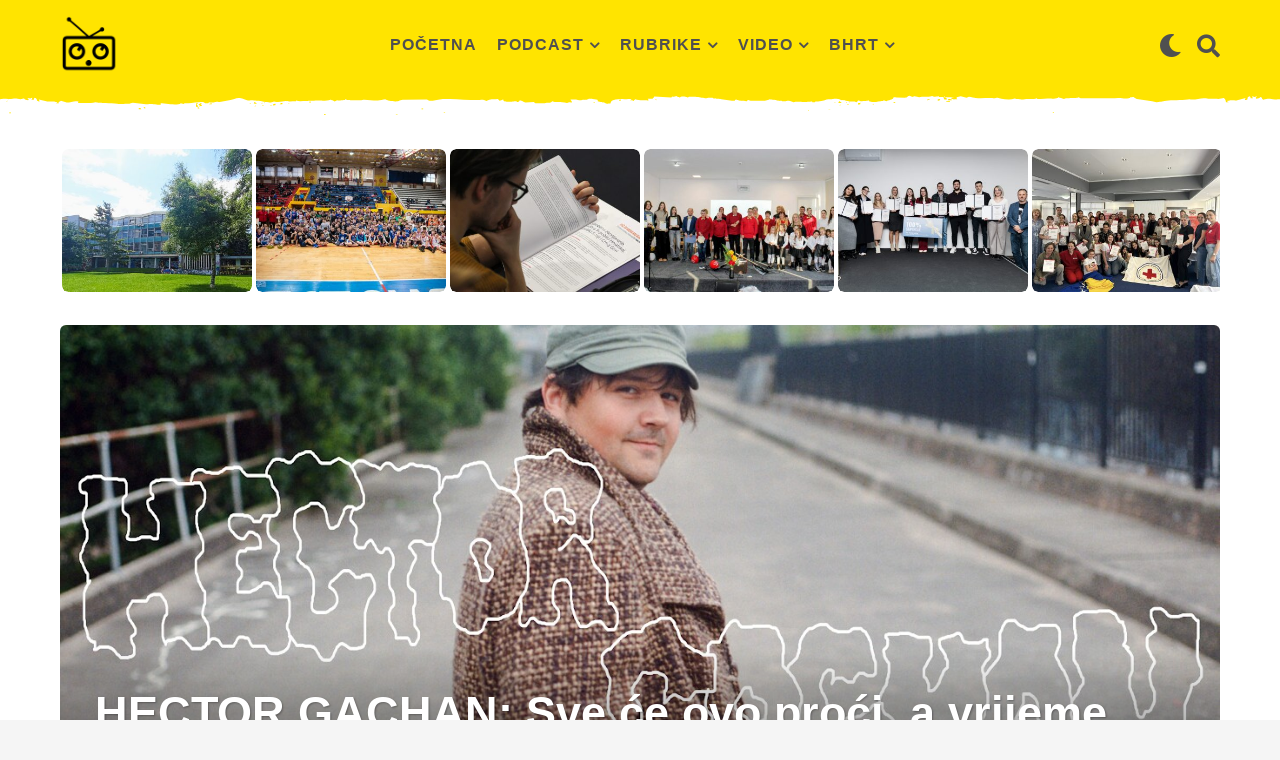

--- FILE ---
content_type: text/html; charset=UTF-8
request_url: https://op.bhrt.ba/hector-gachan-sve-ce-ovo-proci-a-vrijeme-koje-imamo-sada-nece-se-vratiti-kasnije/
body_size: 35420
content:
<!DOCTYPE HTML>
<html lang="hr">
	<head>
		<meta charset="UTF-8">
		<meta name="viewport" content="width=device-width, initial-scale=1.0, maximum-scale=1.0, user-scalable=no">
				<title>HECTOR GACHAN: Sve će ovo proći, a vrijeme koje imamo sada neće se vratiti kasnije &#8211; OP BHRT</title>
<meta name='robots' content='max-image-preview:large' />
	<style>img:is([sizes="auto" i], [sizes^="auto," i]) { contain-intrinsic-size: 3000px 1500px }</style>
		<script type="text/javascript">
		(function( $ ) {

			var themeModeStylesheetURL = 'https://op.bhrt.ba/wp-content/themes/boombox/css/night-mode.min.css';
			var getCookie = function( cname ) {
				var name = cname + "=";
				var decodedCookie = decodeURIComponent( document.cookie );
				var ca = decodedCookie.split( ';' );
				for ( var i = 0; i < ca.length; i++ ) {
					var c = ca[i];
					while ( c.charAt( 0 ) == ' ' ) {
						c = c.substring( 1 );
					}
					if ( c.indexOf( name ) == 0 ) {
						return c.substring( name.length, c.length );
					}
				}
				return "";
			};
			var setCookie = function( cname, cvalue, exdays ) {
				var d = new Date();
				d.setTime( d.getTime() + (exdays * 24 * 60 * 60 * 1000) );
				var expires = "expires=" + d.toUTCString();
				document.cookie = cname + "=" + cvalue + ";" + expires + ";path=/";
			};
			var delete_cookie = function( cname ) {
				setCookie( cname, null, 0 );
			};
			var appendThemeModeLink = function() {
				var link = document.createElement( 'link' );
				var targetNode = document.getElementById( 'boombox-primary-style-inline-css' );
				link.rel = 'stylesheet';
				link.id = 'boombox-theme-mode-css';
				link.href = themeModeStylesheetURL;
				link.media = 'all';

				targetNode.parentNode.insertBefore( link, targetNode.nextSibling );
			};

			document.addEventListener( 'DOMContentLoaded', function() {
				var switchers = document.querySelectorAll( '.bb-mode-switcher .bb-mode-toggle' );

				for ( var i = 0; i < switchers.length; i++ ) {
					switchers[i].addEventListener( 'click', function(e) {
					    e.preventDefault();
						var stylesheet = document.getElementById( 'boombox-theme-mode-css' );
						if ( !!getCookie( 'boombox-theme-mode' ) ) {
							if ( stylesheet ) {
								stylesheet.setAttribute( 'disabled', 'disabled' );
							}
                            document.body.classList.remove("boombox-mode-on");
							delete_cookie( 'boombox-theme-mode' );
						} else {
							if ( stylesheet ) {
								stylesheet.removeAttribute( 'disabled' );
							} else {
								appendThemeModeLink();
							}
                            document.body.classList.add("boombox-mode-on");
							setCookie( 'boombox-theme-mode', 1, 365 );
						}
					} );
				}

                if ( !!getCookie( 'boombox-theme-mode' ) ) {
                    document.body.classList.add("boombox-mode-on");
                }
			} );

			if ( !!getCookie( 'boombox-theme-mode' ) ) {

				var appendInterval = setInterval( function() {
					if ( document.getElementById( 'boombox-primary-style-inline-css' ) ) {
						clearInterval( appendInterval );
						appendThemeModeLink();
					}
				}, 25 );
			}

		})();
	</script><link rel="alternate" type="application/rss+xml" title="OP BHRT &raquo; Kanal" href="https://op.bhrt.ba/feed/" />
<link rel="alternate" type="application/rss+xml" title="OP BHRT &raquo; Kanal komentara" href="https://op.bhrt.ba/comments/feed/" />
<script type="text/javascript">
/* <![CDATA[ */
window._wpemojiSettings = {"baseUrl":"https:\/\/s.w.org\/images\/core\/emoji\/16.0.1\/72x72\/","ext":".png","svgUrl":"https:\/\/s.w.org\/images\/core\/emoji\/16.0.1\/svg\/","svgExt":".svg","source":{"concatemoji":"https:\/\/op.bhrt.ba\/wp-includes\/js\/wp-emoji-release.min.js?ver=6.8.3"}};
/*! This file is auto-generated */
!function(s,n){var o,i,e;function c(e){try{var t={supportTests:e,timestamp:(new Date).valueOf()};sessionStorage.setItem(o,JSON.stringify(t))}catch(e){}}function p(e,t,n){e.clearRect(0,0,e.canvas.width,e.canvas.height),e.fillText(t,0,0);var t=new Uint32Array(e.getImageData(0,0,e.canvas.width,e.canvas.height).data),a=(e.clearRect(0,0,e.canvas.width,e.canvas.height),e.fillText(n,0,0),new Uint32Array(e.getImageData(0,0,e.canvas.width,e.canvas.height).data));return t.every(function(e,t){return e===a[t]})}function u(e,t){e.clearRect(0,0,e.canvas.width,e.canvas.height),e.fillText(t,0,0);for(var n=e.getImageData(16,16,1,1),a=0;a<n.data.length;a++)if(0!==n.data[a])return!1;return!0}function f(e,t,n,a){switch(t){case"flag":return n(e,"\ud83c\udff3\ufe0f\u200d\u26a7\ufe0f","\ud83c\udff3\ufe0f\u200b\u26a7\ufe0f")?!1:!n(e,"\ud83c\udde8\ud83c\uddf6","\ud83c\udde8\u200b\ud83c\uddf6")&&!n(e,"\ud83c\udff4\udb40\udc67\udb40\udc62\udb40\udc65\udb40\udc6e\udb40\udc67\udb40\udc7f","\ud83c\udff4\u200b\udb40\udc67\u200b\udb40\udc62\u200b\udb40\udc65\u200b\udb40\udc6e\u200b\udb40\udc67\u200b\udb40\udc7f");case"emoji":return!a(e,"\ud83e\udedf")}return!1}function g(e,t,n,a){var r="undefined"!=typeof WorkerGlobalScope&&self instanceof WorkerGlobalScope?new OffscreenCanvas(300,150):s.createElement("canvas"),o=r.getContext("2d",{willReadFrequently:!0}),i=(o.textBaseline="top",o.font="600 32px Arial",{});return e.forEach(function(e){i[e]=t(o,e,n,a)}),i}function t(e){var t=s.createElement("script");t.src=e,t.defer=!0,s.head.appendChild(t)}"undefined"!=typeof Promise&&(o="wpEmojiSettingsSupports",i=["flag","emoji"],n.supports={everything:!0,everythingExceptFlag:!0},e=new Promise(function(e){s.addEventListener("DOMContentLoaded",e,{once:!0})}),new Promise(function(t){var n=function(){try{var e=JSON.parse(sessionStorage.getItem(o));if("object"==typeof e&&"number"==typeof e.timestamp&&(new Date).valueOf()<e.timestamp+604800&&"object"==typeof e.supportTests)return e.supportTests}catch(e){}return null}();if(!n){if("undefined"!=typeof Worker&&"undefined"!=typeof OffscreenCanvas&&"undefined"!=typeof URL&&URL.createObjectURL&&"undefined"!=typeof Blob)try{var e="postMessage("+g.toString()+"("+[JSON.stringify(i),f.toString(),p.toString(),u.toString()].join(",")+"));",a=new Blob([e],{type:"text/javascript"}),r=new Worker(URL.createObjectURL(a),{name:"wpTestEmojiSupports"});return void(r.onmessage=function(e){c(n=e.data),r.terminate(),t(n)})}catch(e){}c(n=g(i,f,p,u))}t(n)}).then(function(e){for(var t in e)n.supports[t]=e[t],n.supports.everything=n.supports.everything&&n.supports[t],"flag"!==t&&(n.supports.everythingExceptFlag=n.supports.everythingExceptFlag&&n.supports[t]);n.supports.everythingExceptFlag=n.supports.everythingExceptFlag&&!n.supports.flag,n.DOMReady=!1,n.readyCallback=function(){n.DOMReady=!0}}).then(function(){return e}).then(function(){var e;n.supports.everything||(n.readyCallback(),(e=n.source||{}).concatemoji?t(e.concatemoji):e.wpemoji&&e.twemoji&&(t(e.twemoji),t(e.wpemoji)))}))}((window,document),window._wpemojiSettings);
/* ]]> */
</script>
<style id='wp-emoji-styles-inline-css' type='text/css'>

	img.wp-smiley, img.emoji {
		display: inline !important;
		border: none !important;
		box-shadow: none !important;
		height: 1em !important;
		width: 1em !important;
		margin: 0 0.07em !important;
		vertical-align: -0.1em !important;
		background: none !important;
		padding: 0 !important;
	}
</style>
<link rel='stylesheet' id='wp-block-library-css' href='https://op.bhrt.ba/wp-includes/css/dist/block-library/style.min.css?ver=6.8.3' type='text/css' media='all' />
<style id='classic-theme-styles-inline-css' type='text/css'>
/*! This file is auto-generated */
.wp-block-button__link{color:#fff;background-color:#32373c;border-radius:9999px;box-shadow:none;text-decoration:none;padding:calc(.667em + 2px) calc(1.333em + 2px);font-size:1.125em}.wp-block-file__button{background:#32373c;color:#fff;text-decoration:none}
</style>
<style id='bp-login-form-style-inline-css' type='text/css'>
.widget_bp_core_login_widget .bp-login-widget-user-avatar{float:left}.widget_bp_core_login_widget .bp-login-widget-user-links{margin-left:70px}#bp-login-widget-form label{display:block;font-weight:600;margin:15px 0 5px;width:auto}#bp-login-widget-form input[type=password],#bp-login-widget-form input[type=text]{background-color:#fafafa;border:1px solid #d6d6d6;border-radius:0;font:inherit;font-size:100%;padding:.5em;width:100%}#bp-login-widget-form .bp-login-widget-register-link,#bp-login-widget-form .login-submit{display:inline;width:-moz-fit-content;width:fit-content}#bp-login-widget-form .bp-login-widget-register-link{margin-left:1em}#bp-login-widget-form .bp-login-widget-register-link a{filter:invert(1)}#bp-login-widget-form .bp-login-widget-pwd-link{font-size:80%}

</style>
<style id='bp-member-style-inline-css' type='text/css'>
[data-type="bp/member"] input.components-placeholder__input{border:1px solid #757575;border-radius:2px;flex:1 1 auto;padding:6px 8px}.bp-block-member{position:relative}.bp-block-member .member-content{display:flex}.bp-block-member .user-nicename{display:block}.bp-block-member .user-nicename a{border:none;color:currentColor;text-decoration:none}.bp-block-member .bp-profile-button{width:100%}.bp-block-member .bp-profile-button a.button{bottom:10px;display:inline-block;margin:18px 0 0;position:absolute;right:0}.bp-block-member.has-cover .item-header-avatar,.bp-block-member.has-cover .member-content,.bp-block-member.has-cover .member-description{z-index:2}.bp-block-member.has-cover .member-content,.bp-block-member.has-cover .member-description{padding-top:75px}.bp-block-member.has-cover .bp-member-cover-image{background-color:#c5c5c5;background-position:top;background-repeat:no-repeat;background-size:cover;border:0;display:block;height:150px;left:0;margin:0;padding:0;position:absolute;top:0;width:100%;z-index:1}.bp-block-member img.avatar{height:auto;width:auto}.bp-block-member.avatar-none .item-header-avatar{display:none}.bp-block-member.avatar-none.has-cover{min-height:200px}.bp-block-member.avatar-full{min-height:150px}.bp-block-member.avatar-full .item-header-avatar{width:180px}.bp-block-member.avatar-thumb .member-content{align-items:center;min-height:50px}.bp-block-member.avatar-thumb .item-header-avatar{width:70px}.bp-block-member.avatar-full.has-cover{min-height:300px}.bp-block-member.avatar-full.has-cover .item-header-avatar{width:200px}.bp-block-member.avatar-full.has-cover img.avatar{background:#fffc;border:2px solid #fff;margin-left:20px}.bp-block-member.avatar-thumb.has-cover .item-header-avatar{padding-top:75px}.entry .entry-content .bp-block-member .user-nicename a{border:none;color:currentColor;text-decoration:none}

</style>
<style id='bp-members-style-inline-css' type='text/css'>
[data-type="bp/members"] .components-placeholder.is-appender{min-height:0}[data-type="bp/members"] .components-placeholder.is-appender .components-placeholder__label:empty{display:none}[data-type="bp/members"] .components-placeholder input.components-placeholder__input{border:1px solid #757575;border-radius:2px;flex:1 1 auto;padding:6px 8px}[data-type="bp/members"].avatar-none .member-description{width:calc(100% - 44px)}[data-type="bp/members"].avatar-full .member-description{width:calc(100% - 224px)}[data-type="bp/members"].avatar-thumb .member-description{width:calc(100% - 114px)}[data-type="bp/members"] .member-content{position:relative}[data-type="bp/members"] .member-content .is-right{position:absolute;right:2px;top:2px}[data-type="bp/members"] .columns-2 .member-content .member-description,[data-type="bp/members"] .columns-3 .member-content .member-description,[data-type="bp/members"] .columns-4 .member-content .member-description{padding-left:44px;width:calc(100% - 44px)}[data-type="bp/members"] .columns-3 .is-right{right:-10px}[data-type="bp/members"] .columns-4 .is-right{right:-50px}.bp-block-members.is-grid{display:flex;flex-wrap:wrap;padding:0}.bp-block-members.is-grid .member-content{margin:0 1.25em 1.25em 0;width:100%}@media(min-width:600px){.bp-block-members.columns-2 .member-content{width:calc(50% - .625em)}.bp-block-members.columns-2 .member-content:nth-child(2n){margin-right:0}.bp-block-members.columns-3 .member-content{width:calc(33.33333% - .83333em)}.bp-block-members.columns-3 .member-content:nth-child(3n){margin-right:0}.bp-block-members.columns-4 .member-content{width:calc(25% - .9375em)}.bp-block-members.columns-4 .member-content:nth-child(4n){margin-right:0}}.bp-block-members .member-content{display:flex;flex-direction:column;padding-bottom:1em;text-align:center}.bp-block-members .member-content .item-header-avatar,.bp-block-members .member-content .member-description{width:100%}.bp-block-members .member-content .item-header-avatar{margin:0 auto}.bp-block-members .member-content .item-header-avatar img.avatar{display:inline-block}@media(min-width:600px){.bp-block-members .member-content{flex-direction:row;text-align:left}.bp-block-members .member-content .item-header-avatar,.bp-block-members .member-content .member-description{width:auto}.bp-block-members .member-content .item-header-avatar{margin:0}}.bp-block-members .member-content .user-nicename{display:block}.bp-block-members .member-content .user-nicename a{border:none;color:currentColor;text-decoration:none}.bp-block-members .member-content time{color:#767676;display:block;font-size:80%}.bp-block-members.avatar-none .item-header-avatar{display:none}.bp-block-members.avatar-full{min-height:190px}.bp-block-members.avatar-full .item-header-avatar{width:180px}.bp-block-members.avatar-thumb .member-content{min-height:80px}.bp-block-members.avatar-thumb .item-header-avatar{width:70px}.bp-block-members.columns-2 .member-content,.bp-block-members.columns-3 .member-content,.bp-block-members.columns-4 .member-content{display:block;text-align:center}.bp-block-members.columns-2 .member-content .item-header-avatar,.bp-block-members.columns-3 .member-content .item-header-avatar,.bp-block-members.columns-4 .member-content .item-header-avatar{margin:0 auto}.bp-block-members img.avatar{height:auto;max-width:-moz-fit-content;max-width:fit-content;width:auto}.bp-block-members .member-content.has-activity{align-items:center}.bp-block-members .member-content.has-activity .item-header-avatar{padding-right:1em}.bp-block-members .member-content.has-activity .wp-block-quote{margin-bottom:0;text-align:left}.bp-block-members .member-content.has-activity .wp-block-quote cite a,.entry .entry-content .bp-block-members .user-nicename a{border:none;color:currentColor;text-decoration:none}

</style>
<style id='bp-dynamic-members-style-inline-css' type='text/css'>
.bp-dynamic-block-container .item-options{font-size:.5em;margin:0 0 1em;padding:1em 0}.bp-dynamic-block-container .item-options a.selected{font-weight:600}.bp-dynamic-block-container ul.item-list{list-style:none;margin:1em 0;padding-left:0}.bp-dynamic-block-container ul.item-list li{margin-bottom:1em}.bp-dynamic-block-container ul.item-list li:after,.bp-dynamic-block-container ul.item-list li:before{content:" ";display:table}.bp-dynamic-block-container ul.item-list li:after{clear:both}.bp-dynamic-block-container ul.item-list li .item-avatar{float:left;width:60px}.bp-dynamic-block-container ul.item-list li .item{margin-left:70px}

</style>
<style id='bp-online-members-style-inline-css' type='text/css'>
.widget_bp_core_whos_online_widget .avatar-block,[data-type="bp/online-members"] .avatar-block{display:flex;flex-flow:row wrap}.widget_bp_core_whos_online_widget .avatar-block img,[data-type="bp/online-members"] .avatar-block img{margin:.5em}

</style>
<style id='bp-active-members-style-inline-css' type='text/css'>
.widget_bp_core_recently_active_widget .avatar-block,[data-type="bp/active-members"] .avatar-block{display:flex;flex-flow:row wrap}.widget_bp_core_recently_active_widget .avatar-block img,[data-type="bp/active-members"] .avatar-block img{margin:.5em}

</style>
<style id='global-styles-inline-css' type='text/css'>
:root{--wp--preset--aspect-ratio--square: 1;--wp--preset--aspect-ratio--4-3: 4/3;--wp--preset--aspect-ratio--3-4: 3/4;--wp--preset--aspect-ratio--3-2: 3/2;--wp--preset--aspect-ratio--2-3: 2/3;--wp--preset--aspect-ratio--16-9: 16/9;--wp--preset--aspect-ratio--9-16: 9/16;--wp--preset--color--black: #000000;--wp--preset--color--cyan-bluish-gray: #abb8c3;--wp--preset--color--white: #ffffff;--wp--preset--color--pale-pink: #f78da7;--wp--preset--color--vivid-red: #cf2e2e;--wp--preset--color--luminous-vivid-orange: #ff6900;--wp--preset--color--luminous-vivid-amber: #fcb900;--wp--preset--color--light-green-cyan: #7bdcb5;--wp--preset--color--vivid-green-cyan: #00d084;--wp--preset--color--pale-cyan-blue: #8ed1fc;--wp--preset--color--vivid-cyan-blue: #0693e3;--wp--preset--color--vivid-purple: #9b51e0;--wp--preset--gradient--vivid-cyan-blue-to-vivid-purple: linear-gradient(135deg,rgba(6,147,227,1) 0%,rgb(155,81,224) 100%);--wp--preset--gradient--light-green-cyan-to-vivid-green-cyan: linear-gradient(135deg,rgb(122,220,180) 0%,rgb(0,208,130) 100%);--wp--preset--gradient--luminous-vivid-amber-to-luminous-vivid-orange: linear-gradient(135deg,rgba(252,185,0,1) 0%,rgba(255,105,0,1) 100%);--wp--preset--gradient--luminous-vivid-orange-to-vivid-red: linear-gradient(135deg,rgba(255,105,0,1) 0%,rgb(207,46,46) 100%);--wp--preset--gradient--very-light-gray-to-cyan-bluish-gray: linear-gradient(135deg,rgb(238,238,238) 0%,rgb(169,184,195) 100%);--wp--preset--gradient--cool-to-warm-spectrum: linear-gradient(135deg,rgb(74,234,220) 0%,rgb(151,120,209) 20%,rgb(207,42,186) 40%,rgb(238,44,130) 60%,rgb(251,105,98) 80%,rgb(254,248,76) 100%);--wp--preset--gradient--blush-light-purple: linear-gradient(135deg,rgb(255,206,236) 0%,rgb(152,150,240) 100%);--wp--preset--gradient--blush-bordeaux: linear-gradient(135deg,rgb(254,205,165) 0%,rgb(254,45,45) 50%,rgb(107,0,62) 100%);--wp--preset--gradient--luminous-dusk: linear-gradient(135deg,rgb(255,203,112) 0%,rgb(199,81,192) 50%,rgb(65,88,208) 100%);--wp--preset--gradient--pale-ocean: linear-gradient(135deg,rgb(255,245,203) 0%,rgb(182,227,212) 50%,rgb(51,167,181) 100%);--wp--preset--gradient--electric-grass: linear-gradient(135deg,rgb(202,248,128) 0%,rgb(113,206,126) 100%);--wp--preset--gradient--midnight: linear-gradient(135deg,rgb(2,3,129) 0%,rgb(40,116,252) 100%);--wp--preset--font-size--small: 13px;--wp--preset--font-size--medium: 20px;--wp--preset--font-size--large: 36px;--wp--preset--font-size--x-large: 42px;--wp--preset--spacing--20: 0.44rem;--wp--preset--spacing--30: 0.67rem;--wp--preset--spacing--40: 1rem;--wp--preset--spacing--50: 1.5rem;--wp--preset--spacing--60: 2.25rem;--wp--preset--spacing--70: 3.38rem;--wp--preset--spacing--80: 5.06rem;--wp--preset--shadow--natural: 6px 6px 9px rgba(0, 0, 0, 0.2);--wp--preset--shadow--deep: 12px 12px 50px rgba(0, 0, 0, 0.4);--wp--preset--shadow--sharp: 6px 6px 0px rgba(0, 0, 0, 0.2);--wp--preset--shadow--outlined: 6px 6px 0px -3px rgba(255, 255, 255, 1), 6px 6px rgba(0, 0, 0, 1);--wp--preset--shadow--crisp: 6px 6px 0px rgba(0, 0, 0, 1);}:where(.is-layout-flex){gap: 0.5em;}:where(.is-layout-grid){gap: 0.5em;}body .is-layout-flex{display: flex;}.is-layout-flex{flex-wrap: wrap;align-items: center;}.is-layout-flex > :is(*, div){margin: 0;}body .is-layout-grid{display: grid;}.is-layout-grid > :is(*, div){margin: 0;}:where(.wp-block-columns.is-layout-flex){gap: 2em;}:where(.wp-block-columns.is-layout-grid){gap: 2em;}:where(.wp-block-post-template.is-layout-flex){gap: 1.25em;}:where(.wp-block-post-template.is-layout-grid){gap: 1.25em;}.has-black-color{color: var(--wp--preset--color--black) !important;}.has-cyan-bluish-gray-color{color: var(--wp--preset--color--cyan-bluish-gray) !important;}.has-white-color{color: var(--wp--preset--color--white) !important;}.has-pale-pink-color{color: var(--wp--preset--color--pale-pink) !important;}.has-vivid-red-color{color: var(--wp--preset--color--vivid-red) !important;}.has-luminous-vivid-orange-color{color: var(--wp--preset--color--luminous-vivid-orange) !important;}.has-luminous-vivid-amber-color{color: var(--wp--preset--color--luminous-vivid-amber) !important;}.has-light-green-cyan-color{color: var(--wp--preset--color--light-green-cyan) !important;}.has-vivid-green-cyan-color{color: var(--wp--preset--color--vivid-green-cyan) !important;}.has-pale-cyan-blue-color{color: var(--wp--preset--color--pale-cyan-blue) !important;}.has-vivid-cyan-blue-color{color: var(--wp--preset--color--vivid-cyan-blue) !important;}.has-vivid-purple-color{color: var(--wp--preset--color--vivid-purple) !important;}.has-black-background-color{background-color: var(--wp--preset--color--black) !important;}.has-cyan-bluish-gray-background-color{background-color: var(--wp--preset--color--cyan-bluish-gray) !important;}.has-white-background-color{background-color: var(--wp--preset--color--white) !important;}.has-pale-pink-background-color{background-color: var(--wp--preset--color--pale-pink) !important;}.has-vivid-red-background-color{background-color: var(--wp--preset--color--vivid-red) !important;}.has-luminous-vivid-orange-background-color{background-color: var(--wp--preset--color--luminous-vivid-orange) !important;}.has-luminous-vivid-amber-background-color{background-color: var(--wp--preset--color--luminous-vivid-amber) !important;}.has-light-green-cyan-background-color{background-color: var(--wp--preset--color--light-green-cyan) !important;}.has-vivid-green-cyan-background-color{background-color: var(--wp--preset--color--vivid-green-cyan) !important;}.has-pale-cyan-blue-background-color{background-color: var(--wp--preset--color--pale-cyan-blue) !important;}.has-vivid-cyan-blue-background-color{background-color: var(--wp--preset--color--vivid-cyan-blue) !important;}.has-vivid-purple-background-color{background-color: var(--wp--preset--color--vivid-purple) !important;}.has-black-border-color{border-color: var(--wp--preset--color--black) !important;}.has-cyan-bluish-gray-border-color{border-color: var(--wp--preset--color--cyan-bluish-gray) !important;}.has-white-border-color{border-color: var(--wp--preset--color--white) !important;}.has-pale-pink-border-color{border-color: var(--wp--preset--color--pale-pink) !important;}.has-vivid-red-border-color{border-color: var(--wp--preset--color--vivid-red) !important;}.has-luminous-vivid-orange-border-color{border-color: var(--wp--preset--color--luminous-vivid-orange) !important;}.has-luminous-vivid-amber-border-color{border-color: var(--wp--preset--color--luminous-vivid-amber) !important;}.has-light-green-cyan-border-color{border-color: var(--wp--preset--color--light-green-cyan) !important;}.has-vivid-green-cyan-border-color{border-color: var(--wp--preset--color--vivid-green-cyan) !important;}.has-pale-cyan-blue-border-color{border-color: var(--wp--preset--color--pale-cyan-blue) !important;}.has-vivid-cyan-blue-border-color{border-color: var(--wp--preset--color--vivid-cyan-blue) !important;}.has-vivid-purple-border-color{border-color: var(--wp--preset--color--vivid-purple) !important;}.has-vivid-cyan-blue-to-vivid-purple-gradient-background{background: var(--wp--preset--gradient--vivid-cyan-blue-to-vivid-purple) !important;}.has-light-green-cyan-to-vivid-green-cyan-gradient-background{background: var(--wp--preset--gradient--light-green-cyan-to-vivid-green-cyan) !important;}.has-luminous-vivid-amber-to-luminous-vivid-orange-gradient-background{background: var(--wp--preset--gradient--luminous-vivid-amber-to-luminous-vivid-orange) !important;}.has-luminous-vivid-orange-to-vivid-red-gradient-background{background: var(--wp--preset--gradient--luminous-vivid-orange-to-vivid-red) !important;}.has-very-light-gray-to-cyan-bluish-gray-gradient-background{background: var(--wp--preset--gradient--very-light-gray-to-cyan-bluish-gray) !important;}.has-cool-to-warm-spectrum-gradient-background{background: var(--wp--preset--gradient--cool-to-warm-spectrum) !important;}.has-blush-light-purple-gradient-background{background: var(--wp--preset--gradient--blush-light-purple) !important;}.has-blush-bordeaux-gradient-background{background: var(--wp--preset--gradient--blush-bordeaux) !important;}.has-luminous-dusk-gradient-background{background: var(--wp--preset--gradient--luminous-dusk) !important;}.has-pale-ocean-gradient-background{background: var(--wp--preset--gradient--pale-ocean) !important;}.has-electric-grass-gradient-background{background: var(--wp--preset--gradient--electric-grass) !important;}.has-midnight-gradient-background{background: var(--wp--preset--gradient--midnight) !important;}.has-small-font-size{font-size: var(--wp--preset--font-size--small) !important;}.has-medium-font-size{font-size: var(--wp--preset--font-size--medium) !important;}.has-large-font-size{font-size: var(--wp--preset--font-size--large) !important;}.has-x-large-font-size{font-size: var(--wp--preset--font-size--x-large) !important;}
:where(.wp-block-post-template.is-layout-flex){gap: 1.25em;}:where(.wp-block-post-template.is-layout-grid){gap: 1.25em;}
:where(.wp-block-columns.is-layout-flex){gap: 2em;}:where(.wp-block-columns.is-layout-grid){gap: 2em;}
:root :where(.wp-block-pullquote){font-size: 1.5em;line-height: 1.6;}
</style>
<link rel='stylesheet' id='bp-parent-css-css' href='https://op.bhrt.ba/wp-content/themes/boombox/buddypress/css/buddypress.min.css?ver=2.9.8' type='text/css' media='screen' />
<link rel='stylesheet' id='boombox-styles-min-css' href='https://op.bhrt.ba/wp-content/themes/boombox/js/plugins/plugins.min.css?ver=2.9.8' type='text/css' media='all' />
<link rel='stylesheet' id='boombox-icomoon-style-css' href='https://op.bhrt.ba/wp-content/themes/boombox/fonts/icon-fonts/icomoon/icons.min.css?ver=2.9.8' type='text/css' media='all' />
<link rel='stylesheet' id='boombox-primary-style-css' href='https://op.bhrt.ba/wp-content/themes/boombox/css/style.min.css?ver=2.9.8' type='text/css' media='all' />
<style id='boombox-primary-style-inline-css' type='text/css'>
/* -- Header Gradient For Bottom Layer -- */
		.bb-header.header-desktop .bottom-header {
			background: #ffffff;
			background: -webkit-linear-gradient(20deg, #ffffff, rgba(255,255,255,0.22));
			background: -o-linear-gradient(20deg, #ffffff, rgba(255,255,255,0.22));
			background: -moz-linear-gradient(20deg, #ffffff, rgba(255,255,255,0.22));
			background: linear-gradient(20deg, #ffffff, rgba(255,255,255,0.22));
		}
		/* -- Mobile Header -- */
		.bb-header.header-mobile .header-row {
			background-color: #ffe400;
			color: #1f1f1f;
		}
		/* If you need to specify different color for bottom/top header, use this code */
		.bb-header.header-mobile.g-style .header-c {
			color: #1f1f1f;
		}
		/* Mobile header breakpoint */
		@media (min-width: 992px) {
			.bb-show-desktop-header {
			  display: block;
			}
			.bb-show-mobile-header {
			  display: none;
			}
		}
	
		/* --site title color */
		.branding h1 {
		  color: #1f1f1f;
		}
	
		/* -top */
		.bb-header.header-desktop .top-header {
		  background-color: #ffe400;
		}
	
		.bb-header.header-desktop .top-header .bb-header-icon:hover,
		.bb-header.header-desktop .top-header  .bb-header-icon.active,
		.bb-header.header-desktop .top-header .main-navigation > ul > li:hover,
		.bb-header.header-desktop .top-header .main-navigation > ul > li.current-menu-item > a {
		  color: #505050;
		}
	
		/* --top pattern */
		.bb-header.header-desktop .top-header svg {
		  fill: #ffe400;
		}
	
		/* --top text color */
		.bb-header.header-desktop .top-header {
		  color: #505050;
		}
	
		.bb-header.header-desktop .top-header .create-post {
		  background-color: #1f1f1f;
		}
	
		/* --top button color */
		.bb-header.header-desktop .top-header .create-post {
		  color: #ffffff;
		}
		
		/* --top Typography */
		.bb-header.header-desktop .top-header .main-navigation {
			font-family: -apple-system, BlinkMacSystemFont, &quot;Segoe UI&quot;, Roboto, Oxygen-Sans, Ubuntu, Cantarell, &quot;Helvetica Neue&quot;, sans-serif;
			font-size: 16px;
			font-style : normal;
			font-weight: 700;
			letter-spacing: 1px;
			text-transform: uppercase;
		}
		
		.bb-header.header-desktop .top-header .main-navigation .sub-menu {
			font-family: inherit;
			font-size: 14px;
			font-style : inherit;
			font-weight: 500;
			letter-spacing: inherit;
			text-transform: inherit;
		}
	
		.bb-header.header-desktop .bottom-header .bb-header-icon:hover,
		.bb-header.header-desktop .bottom-header .bb-header-icon.active,
		.bb-header.header-desktop .bottom-header .main-navigation > ul > li:hover,
		.bb-header.header-desktop .bottom-header .main-navigation > ul > li.current-menu-item > a,
		.bb-header.header-desktop .bottom-header .main-navigation > ul > li.current-menu-item > .dropdown-toggle {
		  color: #ffe400;
		}
	
		/* -bottom */
		.bb-header.header-desktop .bottom-header {
		  background-color: #ffffff;
		}
	
		.bb-header.header-desktop .bottom-header svg {
		  fill: #ffffff;
		}
	
		/* --bottom text color */
		.bb-header.header-desktop .bottom-header {
		  color: #505050;
		}
	
		.bb-header.header-desktop .bottom-header .main-navigation ul li:before,
		.bb-header.header-desktop .bottom-header .account-box .user:after,
		.bb-header.header-desktop .bottom-header .create-post:before,
		.bb-header.header-desktop .bottom-header .menu-button:after {
		  border-color: #505050;
		}
	
		.bb-header.header-desktop .bottom-header .create-post {
		  background-color: #1f1f1f;
		}
	
		/* --bottom button color */
		.bb-header.header-desktop .create-post {
		  color: #ffffff;
		}
		
		/* --bottom Typography */
		.bb-header.header-desktop .bottom-header .main-navigation {
			font-family: inherit;
			font-size: inherit;
			font-style : inherit;
			font-weight: inherit;
			letter-spacing: inherit;
			text-transform: inherit;
		}
		
		.bb-header.header-desktop .bottom-header .main-navigation .sub-menu {
			font-family: inherit;
			font-size: 14px;
			font-style : inherit;
			font-weight: 500;
			letter-spacing: inherit;
			text-transform: inherit;
		}

		/* -- Logo Margin for Desktop */
		.bb-header.header-desktop .branding {
			margin-top: 15px;
			margin-bottom: 15px;
		}
		/* -- Logo Margin for Mobile */
		.bb-header.header-mobile .branding {
			margin-top: 5px;
			margin-bottom: 5px;
		}
		

		/* Custom Footer Styles */
	
		/* -top */
		.footer {
		  background-color: #282828;
		}
	
		.footer .footer-top svg {
		  fill: #282828;
		}
	
		.footer .footer-bottom svg {
		  fill: #282828;
		}
	
		/* -primary color */
		/* --primary bg */
		#footer .cat-item.current-cat a,
		#footer .widget_mc4wp_form_widget:before,#footer .widget_create_post:before,
		#footer .cat-item a:hover,
		#footer button[type="submit"],
		#footer input[type="submit"],
		#footer .bb-btn, #footer .bnt.primary {
		  background-color: #ffe400;
		}
	
		/* --primary text */
		#footer .widget_mc4wp_form_widget:before,#footer .widget_create_post:before,
		#footer button[type="submit"],
		#footer input[type="submit"],
		#footer .bb-btn, #footer .bb-bnt-primary {
		  color: #000000;
		}
	
		/* --primary hover */
		#footer a:hover {
		  color: #ffe400;
		}
	
		#footer .widget_categories ul li a:hover,
		#footer .widget_archive ul li a:hover,
		#footer .widget_pages ul li a:hover,
		#footer .widget_meta ul li a:hover,
		#footer .widget_nav_menu ul li a:hover {
		  background-color: #ffe400;
		  color: #000000;
		}
	
		#footer .slick-dots li.slick-active button:before,
		#footer .widget_tag_cloud a:hover {
		  border-color:#ffe400;
		}
	
		/* -heading color */
		#footer .bb-featured-strip .item .title,
		#footer .slick-dots li button:before,
		#footer h1,#footer h2,#footer h3,#footer h4, #footer h5,#footer h6,
		#footer .widget-title {
		  color: #ffffff;
		}
	
		/* -text color */
		#footer,
		#footer .widget_recent_comments .recentcomments .comment-author-link,
		#footer .widget_recent_comments .recentcomments a,
		#footer .byline, #footer .posted-on,
		#footer .widget_nav_menu ul li,
		#footer .widget_categories ul li,
		#footer .widget_archive ul li,
		#footer .widget_pages ul li,
		#footer .widget_meta ul li {
		  color: #ffffff;
		}
		#footer .widget_tag_cloud  a, #footer select, #footer textarea, #footer input[type="tel"], #footer input[type="text"], #footer input[type="number"], #footer input[type="date"], #footer input[type="time"], #footer input[type="url"], #footer input[type="email"], #footer input[type="search"],#footer input[type="password"],
		#footer .widget_mc4wp_form_widget:after, #footer .widget_create_post:after {
			border-color: #ffffff;
		}
	
		#footer .widget_categories ul li a,
		#footer .widget_archive ul li a,
		#footer .widget_pages ul li a,
		#footer .widget_meta ul li a,
		#footer .widget_nav_menu ul li a,
		#footer .widget_tag_cloud a {
		  color: #ffffff;
		}
	
		/* -bottom */
		/* --text  color */
		#footer .footer-bottom {
		  background-color: #282828;
		  color: #ffffff;
		}
	
		/* --text  hover */
		#footer .footer-bottom a:hover {
		  color: #ffe400;
		}
/* - Page header - */

	/* -body bg color */
	body,.bb-post-gallery-content .bb-gl-header,
	.bb-cards-view .bb-post-single.style5 .site-main, .bb-cards-view .bb-post-single.style6 .container-inner  {
	    background-color: #f5f5f5;
	}
	form#mycred-transfer-form-transfer {
		background-color: #f5f5f5 !important;
	}
	
	.branding .site-title {
		
		font-weight:400;
		font-style:normal;
	}

	#background-image {
		background-size:cover;
	}

	/* -Font sizes */
	.widget-title {
		font-size: 17px;
	}
	body {
	    font-size: 18px;
	}
	@media screen and (min-width: 992px) {
		html {
			font-size: 18px;
		}
		.bb-post-single .s-post-title {
	    	font-size: 45px;
		}
	}

	/* -content bg color */
	.page-wrapper,
	#main,
	.bb-cards-view .bb-card-item,
	.bb-cards-view .widget_mc4wp_form_widget:after,
	.bb-cards-view .widget_create_post:after,
	.light-modal .modal-body,.light-modal,
	.bb-toggle .bb-header-dropdown.toggle-content,
	.bb-header.header-desktop .main-navigation .sub-menu,
	.bb-post-share-box .post-share-count,
	.bb-post-rating a,.comment-respond input[type=text], .comment-respond textarea, .comment-respond #commentform textarea#comment,
	.bb-fixed-pagination .page,.bb-fixed-pagination .pg-content,
	.bb-floating-navbar .floating-navbar-inner,
	.bb-featured-strip .bb-arrow-next, .bb-featured-strip .bb-arrow-prev,
	.bb-mobile-navigation,
	.mejs-container,.bb-post-gallery-content,
	.bb-dropdown .dropdown-toggle, .bb-dropdown .dropdown-content,
	.bb-stretched-view .bb-post-single.style5 .site-main, .bb-stretched-view .bb-post-single.style6 .container-inner,
	.bb-boxed-view .bb-post-single.style5 .site-main, .bb-boxed-view .bb-post-single.style6 .container-inner,
	.bb-advertisement.bb-sticky-bottom-area .bb-sticky-btm-el {
	  background-color: #ffffff;
	  border-color: #ffffff;
	}
	/* Temp Color: will be option in future */
	.bb-header.header-mobile.g-style .header-c {
		background: #ffffff;
	}
	.bb-header-navigation .main-navigation .sub-menu:before,
	.bb-toggle .toggle-content.bb-header-dropdown:before {
	    border-color: transparent transparent #ffffff;
	}
	select, .bb-form-block input, .bb-form-block select, .bb-form-block textarea,
	.bb-author-vcard .author {
		background-color: #ffffff;
	}
	.bb-tabs .tabs-menu .count {
	  color: #ffffff;
	}

	/* -page width */
	.page-wrapper {
	  width: 100%;
	}

	/* -primary color */
	/* --primary color for bg */
	.mark, mark,.box_list,
	.bb-tooltip:before,
	.bb-text-highlight.primary-color,
	#comments .nav-links a,
	.light-modal .modal-close,
	.quiz_row:hover,
	.progress-bar-success,
	.onoffswitch,.onoffswitch2,
	.widget_nav_menu ul li a:hover,
	.widget_categories ul li a:hover,
	.widget_archive ul li a:hover,
	.widget_pages ul li a:hover,
	.widget_meta ul li a:hover,
	.widget_mc4wp_form_widget:before,.widget_create_post:before,
	.widget_calendar table th a,
	.widget_calendar table td a,
	.go-top, .bb-affiliate-content .item-url,
	.bb-mobile-navigation .close,
	.bb-wp-pagination .page-numbers.next, .bb-wp-pagination .page-numbers.prev,
	.navigation.pagination .page-numbers.next, .navigation.pagination .page-numbers.prev,
	.bb-next-prev-pagination .page-link,
	.bb-next-pagination .page-link,
	.bb-post-share-box .post-share-count,
	.cat-item.current-cat a,
	.cat-item a:hover,
	.bb-fixed-pagination .page:hover .pg-arrow,
	button[type="submit"],
	input[type="submit"],
	.bb-btn.bb-btn-primary,.bb-btn.bb-btn-primary:hover,
	blockquote:before,.bb-btn.bb-btn-primary-outline:hover,.bb-post-gallery-content .bb-gl-meta .bb-gl-arrow,
	hr.primary-color,
	.bb-bg-primary, .bb-bg-primary.bb-btn,
	.bb-sticky-btm .btn-close {
	  background-color: #ffe400;
	}
	.bb-tooltip:after,
	hr.bb-line-dashed.primary-color, hr.bb-line-dotted.primary-color {
		border-top-color:#ffe400;
	}

	/* --primary text */
	.mark, mark,
	.bb-tooltip:before,
	.bb-wp-pagination .page-numbers.next, .bb-wp-pagination .page-numbers.prev,
	.navigation.pagination .page-numbers.next, .navigation.pagination .page-numbers.prev,
	.bb-text-highlight.primary-color,
	#comments .nav-links a,
	.light-modal .modal-close,
	.sr-only,.box_list,
	.quiz_row:hover, .bb-affiliate-content .item-url,
	.onoffswitch,.onoffswitch2,
	.bb-next-prev-pagination .page-link,
	.bb-next-pagination .page-link,
	.widget_nav_menu ul li a:hover,
	.widget_categories ul li a:hover,
	.widget_archive ul li a:hover,
	.widget_pages ul li a:hover,
	.widget_meta ul li a:hover,
	.cat-item.current-cat a,
	.widget_mc4wp_form_widget:before,.widget_create_post:before,
	.go-top,
	.widget_calendar table th a,
	.widget_calendar table td a,
	.bb-mobile-navigation .close,
	.bb-post-share-box .post-share-count,
	.bb-fixed-pagination .page:hover .pg-arrow,
	button[type="submit"],
	input[type="submit"],
	.bb-btn.bb-btn-primary,.bb-btn.bb-btn-primary:hover,.bb-btn.bb-btn-primary-outline:hover,
	blockquote:before,.bb-post-gallery-content .bb-gl-meta .bb-gl-arrow,
	.bb-bg-primary,
	.bb-sticky-btm .btn-close {
	  color: #000000;
	}

	/* -primary color */
	/* --primary color for text */
	#cancel-comment-reply-link,
	.bb-affiliate-content .price:before,
	.bb-header-navigation .main-navigation > ul .sub-menu li:hover > a,
	.bb-header-navigation .main-navigation > ul .sub-menu li.current-menu-item a,
	.bb-header-navigation .more-navigation .section-navigation ul li:hover a,
	.bb-mobile-navigation .main-navigation li a:hover,.bb-mobile-navigation .main-navigation>ul>li .sub-menu li a:hover,
	.bb-mobile-navigation .main-navigation li.current-menu-item > a, .bb-mobile-navigation .main-navigation .sub-menu li.current-menu-item > a,
	.bb-mobile-navigation .main-navigation li.current-menu-item > .dropdown-toggle, .bb-mobile-navigation .main-navigation .sub-menu li.current-menu-item > .dropdown-toggle,
	.sticky .post-thumbnail:after,
	.entry-no-lg,
	.entry-title:hover a,
	.post-types .item:hover .bb-icon,
	.bb-text-dropcap.primary-color,
	.bb-btn-primary-outline,
	.bb-btn-link:hover,
	.bb-btn-link,#comments .bypostauthor > .comment-body .vcard .fn,
	.more-link:hover,
	.widget_bb-side-navigation .menu-item.menu-item-icon .bb-icon,
	.bb-price-block .current-price:before, .bb-price-block ins:before, .bb-price-block .amount:before, .product_list_widget ins .amount:before {
	  color: #ffe400;
	}

    .single.nsfw-post .bb-post-single .nsfw-post h3,
    .bb-post-nav .nsfw-post h3,
	.post-thumbnail .nsfw-post h3{
	    color: #ffe400 !important;
	}
	.post-types .item:hover,
	.more-load-button button:hover,
	.bb-btn-primary-outline,.bb-btn-primary:hover,
	.widget_tag_cloud .tagcloud a:hover {
	  border-color: #ffe400;
	}

	.bb-tabs .tabs-menu li.active:before  {
		background-color: #ffe400;
	}

	/* -link color */
	a,.bb-timing-block .timing-seconds {
	  color:#f43547
	}

	/* - base text color */
	body, html,
	.widget_recent_comments .recentcomments .comment-author-link,.widget_recent_comments .recentcomments a,
	.bb-header.header-desktop .main-navigation .sub-menu,
	.bb-header-dropdown.toggle-content,.comment-respond input[type=text], .comment-respond textarea,
	.featured-strip .slick-dots li button:before,
	.more-load-button button,.comment-vote .count,
	.bb-mobile-navigation .bb-header-search .search-submit,
	#comments .comment .comment-body .comment-content small .dropdown-toggle,
	.byline a,.byline .author-name,
	.bb-featured-strip .bb-arrow-next, .bb-featured-strip .bb-arrow-prev,
	.bb-price-block, .bb-price-block > .amount, .bb-price-block ins .amount,
	.bb-dropdown .dropdown-content a,
	.bb-author-vcard .auth-references a,
	.light-modal,
    .bb-author-vcard-mini .auth-url,
	.bb-post-gallery-content .bb-gl-meta .bb-gl-pagination b,
	 .bb-post-gallery-content.bb-mode-slide .bb-mode-switcher[data-mode=slide],
	 .bb-post-gallery-content.bb-mode-grid .bb-mode-switcher[data-mode=grid]{
	  color: #1f1f1f;
	}

	/* --heading text color */
	#comments .vcard .fn,
	.bb-fixed-pagination .page .pg-title,
	.more_items_x legend, .more_items legend, .more_items_glow,
	h1, h2, h3, h4, h5, h6 {
	  color: #1f1f1f;
	}
	.bb-tabs .tabs-menu li.active, .bb-tabs .tabs-menu li.active {
	  border-color: #1f1f1f;
	}
	.bb-tabs .tabs-menu .count {
	  background-color: #1f1f1f;
	}

	/* --secondary text color */
	s, strike, del,label,#comments .pingback .comment-body .comment-content, #comments .comment .comment-body .comment-content,
	#TB_ajaxWindowTitle,
	.bb-affiliate-content .price .old-price,
	.bb-header-navigation .more-navigation .sections-header,
	.bb-mobile-navigation .more-menu .more-menu-body .sections-header,
	.bb-post-share-box .bb-post-rating .count .text:after,
	.inline-popup .intro,.comment-vote a .bb-icon,
	.authentication .intro,.widget_recent_comments .recentcomments,
	.post-types .item .bb-icon,
	.bb-post-rating a,.post-thumbnail .thumbnail-caption,
	table thead th, table tfoot th, .bb-post-share-box .mobile-info,
	.widget_create_post .text,
	.widget_footer .text,
	.bb-author-vcard .author-info,.bb-author-vcard .auth-byline,
	.wp-caption .wp-caption-text, .wp-caption-dd,
	#comments .comments-title span,
	#comments .comment-notes,
	#comments .comment-metadata,
	.short-info .create-post .text,
	.bb-cat-links,
	.widget_bb-side-navigation .menu-item.menu-item-has-children .dropdown-toggle,
	.bb-post-meta .post-comments,.entry-sub-title,
	.bb-page-header .page-subtitle,
	.widget_bb-side-navigation .bb-widget-title,
	.bb-price-block .old-price,.bb-price-block del .amount,
	.widget_recent_comments .recentcomments,
	.bb-post-gallery-content .bb-gl-mode-switcher,
    .bb-author-vcard-mini .auth-byline, .bb-author-vcard-mini .auth-posted-on, .bb-author-vcard-mini .auth-title,
	.s-post-meta .post-comments,
	.bb-sec-label,
	.bb-breadcrumb.clr-style1, .bb-breadcrumb.clr-style1 a {
	  color: #a3a3a3;
	}

	::-webkit-input-placeholder {
	  color: #a3a3a3;
	}

	:-moz-placeholder {
	  color: #a3a3a3;
	}

	:-ms-input-placeholder {
	  color: #a3a3a3;
	}

	/* -font family */
	/* --base font family */
	body, html,
	#cancel-comment-reply-link,
	#comments .comments-title span {
	  
	}

	/* --Post heading font family */
	.entry-title {
	 
	}

	/* --secondary font family */
	.bb-wp-pagination,.navigation.pagination,
	.comments-area h3,[class*=" mashicon-"] .text, [class^=mashicon-] .text,
	.entry-no-lg,
	.bb-reaction-box .title, .bb-reaction-box .reaction-item .reaction-vote-btn,
	#comments .comments-title, #comments .comment-reply-title,
	.bb-page-header .bb-trending-navigation ul li a,
	.widget-title,
	.bb-badge .text,.post-number,
	.more_items_x legend, .more_items legend, .more_items_glow,
	section.error-404 .text,
	.inline-popup .title,
	.authentication .title,
	.bb-other-posts .title,
	.bb-post-share-box h2,
	.bb-page-header h1 {
	  
	}

	/* -border-color */
	.bb-page-header .container-bg, .bb-page-header.boxed.has-bg .container-bg,
	.bb-header-navigation .main-navigation .sub-menu,
	.bb-header-navigation .more-navigation .more-menu-header,
	.bb-header-navigation .more-navigation .more-menu-footer,
	.bb-mobile-navigation .more-menu .bb-badge-list,
	.bb-mobile-navigation .main-navigation,
	.bb-mobile-navigation .more-menu-body,
	.spinner-pulse,
	.bb-border-thumb,#comments .pingback, #comments .comment,
	.more-load-button button,
	.bb-post-rating .count .bb-icon,
	.quiz_row,.bb-post-collection .post-items .post-item .post-author-meta, .post-grid .page .post-author-meta, .post-list .post .post-author-meta, .post-list .page .post-author-meta,.post-list.standard .post footer,
	.post-list.standard .entry-sub-title,
	.more-load-button:before,
	.bb-mobile-navigation .bb-header-search form,
	#TB_window .shares,
	.wp-playlist,.boombox-comments .tabs-content,
	.post-types .item,
	.bb-page-header .bb-trending-navigation,
	.widget_mc4wp_form_widget:after,.widget_create_post:after,
	.bb-post-rating .inner,
	.bb-post-rating .point-btn,
	.widget_bb-side-navigation .menu-item.menu-item-has-children>a,
	.bb-author-vcard .author, #comments .comment-list, #comments .pingback .children .comment, #comments .comment .children .comment,
	.widget_social,
	.widget_subscribe,.bb-post-nav .pg-item,
	.bb-post-nav .page,.bb-tags a,.tagcloud a,
	.bb-next-prev-pagination,
	.widget_tag_cloud .tagcloud a,
	select, textarea, input[type="tel"], input[type="text"], input[type="number"], input[type="date"], input[type="time"], input[type="url"], input[type="email"], input[type="search"], input[type="password"],
	.bb-featured-menu:before,
	.select2-container--default .select2-selection--single, .select2-container--default .select2-search--dropdown .select2-search__field, .select2-dropdown,
	.bb-bordered-block:after,
	.bb-dropdown .dropdown-toggle, .bb-dropdown .dropdown-content, .bb-dropdown .dropdown-content li,.bb-post-gallery-content .bb-gl-mode-switcher,.bb-post-gallery-content .bb-gl-mode-switcher .bb-mode-switcher:first-child,
	.bb-tabs.tabs-horizontal .tabs-menu,.mixed-list .post-item-classic footer {
	  border-color: #ececec;
	}
	hr, .bb-brand-block .brand-content:before {
	  background-color: #ececec;
	}

	/* -secondary components bg color */
	.bb-fixed-pagination .page .pg-arrow,
	.captcha-container,.comment-respond form,
	.bb-post-share-box .post-meta,
	table tbody tr:nth-child(2n+1) th,
	table tbody tr:nth-child(2n+1) td,
	.bb-reaction-box .reaction-item .reaction-bar,
	.bb-reaction-box .reaction-item .reaction-vote-btn,
	.widget_bb-side-navigation .sub-menu .menu-item.menu-item-icon .bb-icon,
	#comments .pingback .comment-body .comment-reply-link, #comments .comment .comment-body .comment-reply-link,.bb-btn, button,
	.widget_sidebar_footer,
	.bb-form-block,
	.bb-author-vcard header,.bb-post-gallery-content .bb-gl-image-text,
	.bb-wp-pagination span.current, .bb-wp-pagination a.page-numbers:not(.next):not(.prev):hover,
	.navigation.pagination span.current, .navigation.pagination a.page-numbers:not(.next):not(.prev):hover,
	.bb-dropdown .dropdown-content li.active,
	.bb-post-gallery-content .bb-gl-image-text,
	.bb-media-placeholder:before,
	.bb-source-via .s-v-itm,
	.bb-tabs .tabs-content,.bb-reading-time {
		background-color: #f7f7f7;
	}

	/* -secondary components text color */
	.bb-fixed-pagination .page .pg-arrow,.bb-post-share-box .post-meta,.captcha-container input,.form-captcha .refresh-captcha,#comments .pingback .comment-body .comment-reply-link, #comments .comment .comment-body .comment-reply-link,.bb-reaction-box .reaction-item .reaction-vote-btn,.bb-reaction-box .reaction-item .reaction-bar,.bb-btn,.comment-respond form,
	.bb-wp-pagination span.current, .bb-wp-pagination a.page-numbers:not(.next):not(.prev):hover,
	.navigation.pagination span.current, .navigation.pagination a.page-numbers:not(.next):not(.prev):hover,
	.widget_bb-side-navigation .sub-menu .menu-item.menu-item-icon .bb-icon,
	.widget_sidebar_footer,
	.bb-author-vcard .header-info a,.bb-author-vcard .auth-name,
	.bb-dropdown .dropdown-content li.active,
	.bb-source-via .s-v-link,.bb-reading-time {
		color:#1f1f1f;
	}
	.captcha-container input {border-color:#1f1f1f}

	/* -border-radius */
	img,video,.comment-respond form,
	.captcha-container,
	.bb-media-placeholder,
	.bb-cards-view .bb-card-item,
	.post-thumbnail .video-wrapper,
	.post-thumbnail .view-full-post,
	.bb-post-share-box .post-meta,
	.hy_plyr canvas,.bb-featured-strip .item .media,
	.quiz_row,.box_list,
	.bb-border-thumb,
	.advertisement .massage,
	[class^="mashicon-"],
	#TB_window,
	#score_modal .shares a div, #TB_window .shares a div,
	.bb-mobile-navigation .close,
	.onoffswitch-label,
	.light-modal .modal-close,
	.onoffswitch2-label,
	.post-types .item,
	.onoffswitch,.onoffswitch2,
	.bb-page-header .bb-trending-navigation ul li.active a,
	.widget_mc4wp_form_widget:after,.widget_create_post:after,
	.bb-author-vcard .author,
	.widget_sidebar_footer,
	.short-info,
	.inline-popup,
	.bb-reaction-box .reaction-item .reaction-bar,
	.bb-reaction-box .reaction-item .reaction-vote-btn,
	.bb-post-share-box .post-share-count,
	.post-thumbnail,
	.share-button,
	.bb-post-rating .inner,
	.bb-page-header.boxed.has-bg .container-bg,
	.widget_subscribe,
	.widget_social,
	.sub-menu,
	.fancybox-skin,
	.widget_tag_cloud .tagcloud a,
	.bb-tags a,.tagcloud a, .bb-header-dropdown.toggle-content,
	.authentication .button, #respond .button, .wp-social-login-provider-list .button,
	.bb-bordered-block:after,
	.wpml-ls-legacy-dropdown, .wpml-ls-legacy-dropdown a.wpml-ls-item-toggle, .wpml-ls-legacy-dropdown-click, .wpml-ls-legacy-dropdown-click a.wpml-ls-item-toggle,
	.wpml-ls-legacy-dropdown .wpml-ls-sub-menu, .wpml-ls-legacy-dropdown-click .wpml-ls-sub-menu,
	.nsfw-post,
	.light-modal .modal-body,
	.bb-featured-area .featured-media, .bb-featured-area .featured-item,
	.s-post-featured-media.boxed .featured-media-el,
	.bb-source-via .s-v-itm,
	.bb-tabs .tabs-content,
	.bb-sticky-btm .btn-close {
	  -webkit-border-radius: 6px;
	     -moz-border-radius: 6px;
	          border-radius: 6px;
	}
	.bb-featured-area .featured-header {
      border-bottom-left-radius: 6px;
      border-bottom-right-radius: 6px;
    }

	/* --border-radius for inputs, buttons */
	.form-captcha img,.go-top,
	.bb-next-prev-pagination .page-link,
	.bb-next-pagination .page-link,
	.bb-wp-pagination a,.bb-wp-pagination span,
	.navigation.pagination a,.navigation.pagination span,
	.bb-affiliate-content .affiliate-link,
	.bb-btn, input, select, .select2-container--default .select2-selection--single, textarea, button, .bb-btn, #comments  li .comment-body .comment-reply-link, .bb-header.header-desktop  .create-post,
	.bb-affiliate-content .item-url,
	.bb-btn, input, select, textarea, button, .bb-btn, #comments  li .comment-body .comment-reply-link {
	  -webkit-border-radius: 24px;
	  -moz-border-radius: 24px;
	  border-radius: 24px;
	}

	/* --border-radius social icons */
	.social.circle ul li a {
	    -webkit-border-radius: 24px;
	    -moz-border-radius: 24px;
	    border-radius: 24px;
	}
	
	/* --Featured Menu options */
	.bb-featured-menu a {
	    background-color: transparent;
	    color: #000000;
	    
	    -webkit-border-radius: 18px;
	  -moz-border-radius: 18px;
	  border-radius: 18px;
	}


                /* *** Buddypress Plugin *** */

                /* -link color */
                #buddypress .visibility-toggle-link {
                  color:#f43547
                }

                /* Base Text Color */
                .buddypress.widget .item-title,
                .buddypress.widget .item-options a.selected, 
                .buddypress.widget .item-options a:hover,
                .header .account-box .notifications-list.menu ul li a, #buddypress ul.button-nav li a,
                 #buddypress #object-nav li.current>a, #buddypress #object-nav li.selected>a,
                 #buddypress #object-nav li:hover>a, #buddypress #object-nav li:hover>span,
                 #buddypress .bbp-main-nav li.current>a, #buddypress .bbp-main-nav li.selected>a,
                 #buddypress .bbp-main-nav li:hover>a, #buddypress .bbp-main-nav li:hover>span,
                 #buddypress table td a,
                 /* Pagination */
                 #buddypress .pagination-links a,
				 #buddypress .pagination-links span,
				 #buddypress .pagination a,
				 #buddypress .pagination span,
				.gfy-bp-component .pagination a,
				.gfy-bp-component .pagination span,
				.gfy-bp-component .pagination span.dots,
				 #buddypress #latest-update {
                    color: #1f1f1f;
                }
                #buddypress #object-nav ul li:before, #buddypress .bbp-main-nav ul li:before {
                	background-color: #1f1f1f;
                }

                /* Heading Text Color */
                #buddypress table th,
                #buddypress .item-header a,
                #buddypress .activity-header a,
                #buddypress .acomment-header a,
                #buddypress #invite-list label,
                #buddypress .standard-form label,
                #buddypress .standard-form legend,
                #buddypress .standard-form span.label,
                #buddypress .messages-notices .thread-from a,
                #buddypress .messages-notices .thread-info a,
                #buddypress #item-header-content .group-name,
                #buddypress #item-header-content .member-name,
                #buddypress .message-metadata a {
                    color: #1f1f1f;
                }

                /* Secondary Text Color */
                #buddypress .notification-description a,
                #buddypress #item-header-content .group-activity,
                #buddypress #item-header-content .member-activity,
                #buddypress #register-page .field-visibility-settings-toggle, #buddypress #register-page .wp-social-login-connect-with, #buddypress .field-visibility-settings-close {
                    color: #a3a3a3;
                }

                #buddypress #register-page ::-webkit-input-placeholder, #buddypress #activate-page ::-webkit-input-placeholder {
                    color: #a3a3a3;
                }
                #buddypress #register-page ::-moz-placeholder, #buddypress #activate-page ::-moz-placeholder {
                    color: #a3a3a3;
                }
                #buddypress #register-page :-ms-input-placeholder, #buddypress #activate-page :-ms-input-placeholder {
                    color: #a3a3a3;
                }
                #buddypress #register-page :-moz-placeholder, #buddypress #activate-page :-moz-placeholder {
                    color: #a3a3a3;
                }

                #buddypress table .bbp-checkbox-check {
                	border-color: #a3a3a3;
                }

                /* Global Border Color */
                #buddypress table td,
                #buddypress table th,
                #buddypress .bbp-item-info,
                #buddypress .activity-list li,
                #buddypress .activity-meta a,
                #buddypress .acomment-options a,
                #buddypress .item-list .item-action a,
                #buddypress .bbp-radio-check,
                #buddypress .bbp-checkbox-check,
                #buddypress .standard-form .submit,
                #buddypress #invite-list li,
                #buddypress #invite-list li:first-child,

                #buddypress #blogs-list,
                #buddypress #groups-list,
                #buddypress #member-list,
                #buddypress #friend-list,
                #buddypress #admins-list,
                #buddypress #mods-list,
                #buddypress #members-list,
                #buddypress #request-list,
                #buddypress #group-list,

                #buddypress #blogs-list li,
                #buddypress #groups-list li,
                #buddypress #member-list li,
                #buddypress #friend-list li,
                #buddypress #admins-list li,
                #buddypress #mods-list li,
                #buddypress #members-list li,
                #buddypress #request-list li,
                #buddypress #group-list li,

                .buddypress.widget .item-options,
                #buddypress .vp_post_entry,
                #buddypress .vp_post_entry .col-lg-3 .entry-footer .post-edit-link,

                #buddypress #register-page .standard-form .submit,

                /* Pagination */
                #buddypress .pagination-links a,
				#buddypress .pagination-links span.current,
				#buddypress .pagination a,
				#buddypress .pagination span.current,
				.gfy-bp-component .pagination a,
				.gfy-bp-component .pagination span.current {
                    border-color: #ececec;
                }

                .bp-avatar-nav ul,
                .bp-avatar-nav ul.avatar-nav-items li.current {
                    border-color: #ececec;
                }


                /* -secondary components bg color */
                #buddypress .field-visibility-settings,
                table.bbp-table-responsive tbody tr:nth-child(2n+1),
                #buddypress .acomment-bubble, #buddypress .activity-bubble, #buddypress .item-bubble,
                #buddypress #latest-update,
                #buddypress #group-create-tabs li a, #buddypress #group-create-tabs li span,
                #buddypress #create-group-form #header-cover-image,.bp-avatar-nav ul.avatar-nav-items li.current {
                    background-color: #f7f7f7;
                }
                /* Pagination */
                #buddypress .pagination-links a:hover,
				#buddypress .pagination-links span.current,
				#buddypress .pagination a:hover,
				#buddypress .pagination span.current,
				.gfy-bp-component .pagination a:hover,
				.gfy-bp-component .pagination span.current,#buddypress #invite-list,.rtmedia-popup,.rtmedia-uploader .drag-drop,#rtmedia-uploader-form .rtm-plupload-list li, form .rtmedia-container .rtm-plupload-list li, #rtmedia_uploader_filelist li,#buddypress #object-nav .sub-menu-inner, #buddypress .bbp-main-nav .sub-menu-inner {
					background-color: #f7f7f7 !important;
				}

				/* - Secondary components text color */
				#buddypress #group-create-tabs li a, #buddypress #group-create-tabs li span {
					color:#1f1f1f;
				}

                /* Primary Color */
                #buddypress button,
                #buddypress input[type=button],
                #buddypress input[type=reset],
                #buddypress input[type=submit],
                #buddypress ul.button-nav li.current a, #buddypress ul.button-nav li:hover a,
                #buddypress a.bp-title-button,
                #buddypress .comment-reply-link,
                #buddypress .activity-list .load-more a,
                #buddypress .activity-list .load-newest a {
                    background-color: #ffe400;
                }
                .header .account-box .notifications-list.menu ul li a:hover {
                    color: #ffe400;
                }
                .gfy-tabs .tab-menu-item.active {
                	 border-color: #ffe400;
				}

                /* Primary Text */
                #buddypress button,
                #buddypress input[type=button],
                #buddypress input[type=reset],
                #buddypress input[type=submit],
                #buddypress ul.button-nav li.current a, #buddypress ul.button-nav li:hover a,
                #buddypress a.bp-title-button,
                #buddypress .comment-reply-link,
                #buddypress .activity-list .load-more a,
                #buddypress .activity-list .load-newest a,
                #buddypress #register-page input[type=submit], #buddypress #activate-page input[type=submit],
                #buddypress ul.button-nav li.current a, #buddypress ul.button-nav li:hover a {
                    color: #000000;
                }

                /* -content bg color */
                #buddypress  #register-page .field-visibility-settings {
                  background-color: #ffffff;
                }

                /* -border-radius */
                #buddypress  #register-page .field-visibility-settings {
                  -webkit-border-radius: 6px;
                  -moz-border-radius: 6px;
                  border-radius: 6px;
                 }

                /* --border-radius inputs, buttons */
                #buddypress #register-page input[type=submit], #buddypress #activate-page input[type=submit] ,
                #buddypress .bb-form-block input, #buddypress .bb-form-block textarea, #buddypress .bb-form-block select {
                  -webkit-border-radius: 24px;
                  -moz-border-radius: 24px;
                  border-radius: 24px;
                }

				/* *** Gamify Plugin *** */

				/* - Border-radius - */
				.widget_gfy_leaderboard .leaderboard-item,
				.gfy-featured-author-content,.widget_gfy-featured-author .gfy-count-list .gfy-item {
				  -webkit-border-radius: 6px;
					 -moz-border-radius: 6px;
						  border-radius: 6px;
				}

				/* - Secondary components bg color - */
				.widget_gfy_leaderboard .leaderboard-item,
				.gfy-bp-achievements .achievements-wrapper .col,
				.gfy-featured-author-content,
				.gfy-popup-body .gfy-body {
					background-color: #f7f7f7;
				}

				/* - Secondary components text color */
				.widget_gfy_leaderboard .leaderboard-item,
				.widget_gfy-featured-author .gfy-name {
					color:#1f1f1f;
				}
				
                .widget_gfy-featured-author .gfy-cover {
				    background-color: #1f1f1f;
				}

				/* - Secondary text color - */
				.widget_gfy_leaderboard .leaderboard-item .item-number, .widget_gfy_leaderboard .leaderboard-item .item-points,
				.gfy-icon-btn, .gfy-close .gfy-icon,
				.gfy-bp-component .gfy-rank-item .rank-desc,
				.widget_gfy-featured-author .gfy-count-list .gfy-item .gfy-count-name,
				.widget_gfy-featured-author .gfy-description,
	            .widget_gfy-featured-author .gfy-social,
	            .gfy-tabs .tab-menu-item a {
				  color: #a3a3a3;
				}

				/* - Base text color - */
				.widget_gfy_leaderboard .leaderboard-item .item-title,
				.gfy-bp-achievements .achievements-wrapper .rank-level {
				  color: #1f1f1f;
				}

				/* - Content bg color - */
				.gfy-popup-body,.gfy-popup-body .gfy-badge-title,
				 .widget_gfy-featured-author .gfy-count-list .gfy-item {
					background-color: #ffffff;
				}
                .rtm-comment-list li {
                background-color: #ffffff !important;
                }
            

		/* Custom Header Styles */
	
		/* -badge bg color */
		.reaction-item .reaction-bar .reaction-stat,
		.bb-badge .circle {
		  background-color: #ffe400;
		}
	
		.reaction-item .reaction-vote-btn:not(.disabled):hover,
		.reaction-item.voted .reaction-vote-btn {
			background-color: #ffe400 !important;
		}
	
		/* -badge text color */
		.reaction-item .reaction-vote-btn:not(.disabled):hover,
		.reaction-item.voted .reaction-vote-btn,
		.bb-badge .text {
		  color: #1f1f1f;
		}
	
		/* -category/tag bg color */
		.bb-badge.category .circle,
		.bb-badge.post_tag .circle {
		  background-color:  #6759eb;
		}
	
		/* -category/tag text color */
		.bb-badge.category .text,
		.bb-badge.post_tag .text {
		  color:  #1f1f1f;
		}
	
		/* -category/tag icon color */
		.bb-badge.category .circle i,
		.bb-badge.post_tag .circle i {
		  color:  #ffffff;
		}
	
		/* --Trending */
		.bb-badge.trending .circle,
		.bb-page-header .bb-trending-navigation ul li.active a,
		.post-number {
		  background-color: #f43547;
		}
	
		.widget-title .bb-icon,
		.bb-trending-navigation ul li a .bb-icon, .trending-post .bb-post-single .s-post-views {
		  color: #f43547;
		}
	
		.bb-badge.trending .circle i,
		.bb-page-header .bb-trending-navigation ul li.active a,
		.bb-page-header .bb-trending-navigation ul li.active a .bb-icon,
		.post-number {
		  color: #ffffff;
		}
	
		.bb-badge.trending .text {
			color: #1f1f1f;
		}
	
		.bb-badge.category-187 .circle { background-color: ; }.bb-badge.category-492 .circle { background-color: #6759eb; }.bb-badge.category-512 .circle { background-color: #6759eb; }.bb-badge.category-513 .circle { background-color: #6759eb; }.bb-badge.category-514 .circle { background-color: #6759eb; }.bb-badge.category-515 .circle { background-color: #6759eb; }.bb-badge.category-516 .circle { background-color: #6759eb; }.bb-badge.category-518 .circle { background-color: #6759eb; }.bb-badge.category-521 .circle { background-color: #6759eb; }.bb-badge.category-185 .circle { background-color: ; }.bb-badge.category-76 .circle { background-color: ; }.bb-badge.post_tag-523 .circle { background-color: #6759eb; }.bb-badge.post_tag-529 .circle { background-color: #6759eb; }.bb-badge.post_tag-530 .circle { background-color: #6759eb; }.bb-badge.post_tag-531 .circle { background-color: #6759eb; }.bb-badge.post_tag-532 .circle { background-color: #6759eb; }.bb-badge.post_tag-533 .circle { background-color: #6759eb; }.bb-badge.post_tag-534 .circle { background-color: #6759eb; }.bb-badge.post_tag-535 .circle { background-color: #6759eb; }.bb-badge.post_tag-536 .circle { background-color: #6759eb; }.bb-badge.post_tag-537 .circle { background-color: #6759eb; }.bb-badge.post_tag-538 .circle { background-color: #6759eb; }.bb-badge.post_tag-539 .circle { background-color: #6759eb; }.bb-badge.post_tag-540 .circle { background-color: #6759eb; }.bb-badge.post_tag-541 .circle { background-color: #6759eb; }.bb-badge.post_tag-542 .circle { background-color: #6759eb; }.bb-badge.post_tag-543 .circle { background-color: #6759eb; }.bb-badge.post_tag-544 .circle { background-color: #6759eb; }.bb-badge.post_tag-545 .circle { background-color: #6759eb; }.bb-badge.post_tag-546 .circle { background-color: #6759eb; }.bb-badge.post_tag-547 .circle { background-color: #6759eb; }.bb-badge.post_tag-549 .circle { background-color: #6759eb; }.bb-badge.post_tag-550 .circle { background-color: #6759eb; }.bb-badge.post_tag-551 .circle { background-color: #6759eb; }.bb-badge.post_tag-552 .circle { background-color: #6759eb; }.bb-badge.post_tag-553 .circle { background-color: #6759eb; }.bb-badge.post_tag-554 .circle { background-color: #6759eb; }.bb-badge.post_tag-555 .circle { background-color: #6759eb; }.bb-badge.post_tag-556 .circle { background-color: #6759eb; }.bb-badge.post_tag-557 .circle { background-color: #6759eb; }.bb-badge.post_tag-558 .circle { background-color: #6759eb; }.bb-badge.post_tag-559 .circle { background-color: #6759eb; }.bb-badge.post_tag-560 .circle { background-color: #6759eb; }.bb-badge.post_tag-561 .circle { background-color: #6759eb; }.bb-badge.category-184 .circle { background-color: ; }.bb-badge.post_tag-562 .circle { background-color: #6759eb; }.bb-badge.post_tag-563 .circle { background-color: #6759eb; }.bb-badge.post_tag-564 .circle { background-color: #6759eb; }.bb-badge.post_tag-565 .circle { background-color: #6759eb; }.bb-badge.category-1 .circle { background-color: ; }.bb-badge.post_tag-567 .circle { background-color: #6759eb; }.bb-badge.post_tag-568 .circle { background-color: #6759eb; }.bb-badge.post_tag-569 .circle { background-color: #6759eb; }.bb-badge.post_tag-570 .circle { background-color: #6759eb; }.bb-badge.post_tag-571 .circle { background-color: #6759eb; }.bb-badge.post_tag-572 .circle { background-color: #6759eb; }.bb-badge.post_tag-574 .circle { background-color: #6759eb; }.bb-badge.category-632 .circle { background-color: #6759eb; }.bb-badge.category-713 .circle { background-color: #6759eb; }.bb-badge.category-714 .circle { background-color: #6759eb; }.bb-badge.category-1130 .circle { background-color: #6759eb; }.bb-badge.category-1131 .circle { background-color: #6759eb; }.bb-badge.category-1132 .circle { background-color: #6759eb; }.bb-badge.category-1133 .circle { background-color: #6759eb; }.bb-badge.category-1134 .circle { background-color: #6759eb; }.bb-badge.category-1193 .circle { background-color: #6759eb; }.bb-badge.category-630 .circle { background-color: ; }.bb-badge.category-1227 .circle { background-color: #6759eb; }.bb-badge.category-1514 .circle { background-color: #6759eb; }.bb-badge.category-1515 .circle { background-color: #6759eb; }.bb-badge.category-1520 .circle { background-color: #6759eb; }.bb-badge.category-1521 .circle { background-color: #6759eb; }.bb-badge.category-1522 .circle { background-color: #6759eb; }.bb-badge.category-1523 .circle { background-color: #6759eb; }.bb-badge.category-1524 .circle { background-color: #6759eb; }.bb-badge.category-1563 .circle { background-color: #6759eb; }.bb-badge.category-1597 .circle { background-color: #6759eb; }.bb-badge.category-1598 .circle { background-color: #6759eb; }.bb-badge.category-1602 .circle { background-color: #6759eb; }.bb-badge.category-1662 .circle { background-color: #6759eb; }.bb-badge.category-1688 .circle { background-color: #6759eb; }
	
</style>
<script type="text/javascript" src="https://op.bhrt.ba/wp-includes/js/jquery/jquery.min.js?ver=3.7.1" id="jquery-core-js"></script>
<script type="text/javascript" src="https://op.bhrt.ba/wp-includes/js/jquery/jquery-migrate.min.js?ver=3.4.1" id="jquery-migrate-js"></script>
<script type="text/javascript" src="https://op.bhrt.ba/wp-content/plugins/buddypress/bp-core/js/confirm.min.js?ver=14.4.0" id="bp-confirm-js"></script>
<script type="text/javascript" src="https://op.bhrt.ba/wp-content/plugins/buddypress/bp-core/js/jquery-query.min.js?ver=14.4.0" id="bp-jquery-query-js"></script>
<script type="text/javascript" src="https://op.bhrt.ba/wp-content/plugins/buddypress/bp-core/js/vendor/jquery-cookie.min.js?ver=14.4.0" id="bp-jquery-cookie-js"></script>
<script type="text/javascript" src="https://op.bhrt.ba/wp-content/plugins/buddypress/bp-core/js/vendor/jquery-scroll-to.min.js?ver=14.4.0" id="bp-jquery-scroll-to-js"></script>
<link rel="https://api.w.org/" href="https://op.bhrt.ba/wp-json/" /><link rel="alternate" title="JSON" type="application/json" href="https://op.bhrt.ba/wp-json/wp/v2/posts/8381" /><link rel="EditURI" type="application/rsd+xml" title="RSD" href="https://op.bhrt.ba/xmlrpc.php?rsd" />
<meta name="generator" content="WordPress 6.8.3" />
<link rel="canonical" href="https://op.bhrt.ba/hector-gachan-sve-ce-ovo-proci-a-vrijeme-koje-imamo-sada-nece-se-vratiti-kasnije/" />
<link rel='shortlink' href='https://op.bhrt.ba/?p=8381' />
<link rel="alternate" title="oEmbed (JSON)" type="application/json+oembed" href="https://op.bhrt.ba/wp-json/oembed/1.0/embed?url=https%3A%2F%2Fop.bhrt.ba%2Fhector-gachan-sve-ce-ovo-proci-a-vrijeme-koje-imamo-sada-nece-se-vratiti-kasnije%2F" />
<link rel="alternate" title="oEmbed (XML)" type="text/xml+oembed" href="https://op.bhrt.ba/wp-json/oembed/1.0/embed?url=https%3A%2F%2Fop.bhrt.ba%2Fhector-gachan-sve-ce-ovo-proci-a-vrijeme-koje-imamo-sada-nece-se-vratiti-kasnije%2F&#038;format=xml" />

	<script type="text/javascript">var ajaxurl = 'https://op.bhrt.ba/wp-admin/admin-ajax.php';</script>

<link rel="icon" href="https://op.bhrt.ba/wp-content/uploads/2018/12/cropped-Logo_Znak-512x512-1-32x32.png" sizes="32x32" />
<link rel="icon" href="https://op.bhrt.ba/wp-content/uploads/2018/12/cropped-Logo_Znak-512x512-1-192x192.png" sizes="192x192" />
<link rel="apple-touch-icon" href="https://op.bhrt.ba/wp-content/uploads/2018/12/cropped-Logo_Znak-512x512-1-180x180.png" />
<meta name="msapplication-TileImage" content="https://op.bhrt.ba/wp-content/uploads/2018/12/cropped-Logo_Znak-512x512-1-270x270.png" />
		<style type="text/css" id="wp-custom-css">
			.bb-header-navigation .main-navigation>ul>li {
	margin-right: 20px!important
}
html{
	font-family:-apple-system, BlinkMacSystemFont, "Segoe UI", Roboto, Oxygen-Sans, Ubuntu, Cantarell, "Helvetica Neue", sans-serif
}		</style>
		<style id="kirki-inline-styles">/* cyrillic-ext */
@font-face {
  font-family: 'Montserrat';
  font-style: normal;
  font-weight: 600;
  font-display: swap;
  src: url(https://op.bhrt.ba/wp-content/fonts/montserrat/JTUSjIg1_i6t8kCHKm459WRhyzbi.woff2) format('woff2');
  unicode-range: U+0460-052F, U+1C80-1C8A, U+20B4, U+2DE0-2DFF, U+A640-A69F, U+FE2E-FE2F;
}
/* cyrillic */
@font-face {
  font-family: 'Montserrat';
  font-style: normal;
  font-weight: 600;
  font-display: swap;
  src: url(https://op.bhrt.ba/wp-content/fonts/montserrat/JTUSjIg1_i6t8kCHKm459W1hyzbi.woff2) format('woff2');
  unicode-range: U+0301, U+0400-045F, U+0490-0491, U+04B0-04B1, U+2116;
}
/* vietnamese */
@font-face {
  font-family: 'Montserrat';
  font-style: normal;
  font-weight: 600;
  font-display: swap;
  src: url(https://op.bhrt.ba/wp-content/fonts/montserrat/JTUSjIg1_i6t8kCHKm459WZhyzbi.woff2) format('woff2');
  unicode-range: U+0102-0103, U+0110-0111, U+0128-0129, U+0168-0169, U+01A0-01A1, U+01AF-01B0, U+0300-0301, U+0303-0304, U+0308-0309, U+0323, U+0329, U+1EA0-1EF9, U+20AB;
}
/* latin-ext */
@font-face {
  font-family: 'Montserrat';
  font-style: normal;
  font-weight: 600;
  font-display: swap;
  src: url(https://op.bhrt.ba/wp-content/fonts/montserrat/JTUSjIg1_i6t8kCHKm459Wdhyzbi.woff2) format('woff2');
  unicode-range: U+0100-02BA, U+02BD-02C5, U+02C7-02CC, U+02CE-02D7, U+02DD-02FF, U+0304, U+0308, U+0329, U+1D00-1DBF, U+1E00-1E9F, U+1EF2-1EFF, U+2020, U+20A0-20AB, U+20AD-20C0, U+2113, U+2C60-2C7F, U+A720-A7FF;
}
/* latin */
@font-face {
  font-family: 'Montserrat';
  font-style: normal;
  font-weight: 600;
  font-display: swap;
  src: url(https://op.bhrt.ba/wp-content/fonts/montserrat/JTUSjIg1_i6t8kCHKm459Wlhyw.woff2) format('woff2');
  unicode-range: U+0000-00FF, U+0131, U+0152-0153, U+02BB-02BC, U+02C6, U+02DA, U+02DC, U+0304, U+0308, U+0329, U+2000-206F, U+20AC, U+2122, U+2191, U+2193, U+2212, U+2215, U+FEFF, U+FFFD;
}
/* cyrillic-ext */
@font-face {
  font-family: 'Montserrat';
  font-style: normal;
  font-weight: 700;
  font-display: swap;
  src: url(https://op.bhrt.ba/wp-content/fonts/montserrat/JTUSjIg1_i6t8kCHKm459WRhyzbi.woff2) format('woff2');
  unicode-range: U+0460-052F, U+1C80-1C8A, U+20B4, U+2DE0-2DFF, U+A640-A69F, U+FE2E-FE2F;
}
/* cyrillic */
@font-face {
  font-family: 'Montserrat';
  font-style: normal;
  font-weight: 700;
  font-display: swap;
  src: url(https://op.bhrt.ba/wp-content/fonts/montserrat/JTUSjIg1_i6t8kCHKm459W1hyzbi.woff2) format('woff2');
  unicode-range: U+0301, U+0400-045F, U+0490-0491, U+04B0-04B1, U+2116;
}
/* vietnamese */
@font-face {
  font-family: 'Montserrat';
  font-style: normal;
  font-weight: 700;
  font-display: swap;
  src: url(https://op.bhrt.ba/wp-content/fonts/montserrat/JTUSjIg1_i6t8kCHKm459WZhyzbi.woff2) format('woff2');
  unicode-range: U+0102-0103, U+0110-0111, U+0128-0129, U+0168-0169, U+01A0-01A1, U+01AF-01B0, U+0300-0301, U+0303-0304, U+0308-0309, U+0323, U+0329, U+1EA0-1EF9, U+20AB;
}
/* latin-ext */
@font-face {
  font-family: 'Montserrat';
  font-style: normal;
  font-weight: 700;
  font-display: swap;
  src: url(https://op.bhrt.ba/wp-content/fonts/montserrat/JTUSjIg1_i6t8kCHKm459Wdhyzbi.woff2) format('woff2');
  unicode-range: U+0100-02BA, U+02BD-02C5, U+02C7-02CC, U+02CE-02D7, U+02DD-02FF, U+0304, U+0308, U+0329, U+1D00-1DBF, U+1E00-1E9F, U+1EF2-1EFF, U+2020, U+20A0-20AB, U+20AD-20C0, U+2113, U+2C60-2C7F, U+A720-A7FF;
}
/* latin */
@font-face {
  font-family: 'Montserrat';
  font-style: normal;
  font-weight: 700;
  font-display: swap;
  src: url(https://op.bhrt.ba/wp-content/fonts/montserrat/JTUSjIg1_i6t8kCHKm459Wlhyw.woff2) format('woff2');
  unicode-range: U+0000-00FF, U+0131, U+0152-0153, U+02BB-02BC, U+02C6, U+02DA, U+02DC, U+0304, U+0308, U+0329, U+2000-206F, U+20AC, U+2122, U+2191, U+2193, U+2212, U+2215, U+FEFF, U+FFFD;
}/* cyrillic-ext */
@font-face {
  font-family: 'Montserrat';
  font-style: normal;
  font-weight: 600;
  font-display: swap;
  src: url(https://op.bhrt.ba/wp-content/fonts/montserrat/JTUSjIg1_i6t8kCHKm459WRhyzbi.woff2) format('woff2');
  unicode-range: U+0460-052F, U+1C80-1C8A, U+20B4, U+2DE0-2DFF, U+A640-A69F, U+FE2E-FE2F;
}
/* cyrillic */
@font-face {
  font-family: 'Montserrat';
  font-style: normal;
  font-weight: 600;
  font-display: swap;
  src: url(https://op.bhrt.ba/wp-content/fonts/montserrat/JTUSjIg1_i6t8kCHKm459W1hyzbi.woff2) format('woff2');
  unicode-range: U+0301, U+0400-045F, U+0490-0491, U+04B0-04B1, U+2116;
}
/* vietnamese */
@font-face {
  font-family: 'Montserrat';
  font-style: normal;
  font-weight: 600;
  font-display: swap;
  src: url(https://op.bhrt.ba/wp-content/fonts/montserrat/JTUSjIg1_i6t8kCHKm459WZhyzbi.woff2) format('woff2');
  unicode-range: U+0102-0103, U+0110-0111, U+0128-0129, U+0168-0169, U+01A0-01A1, U+01AF-01B0, U+0300-0301, U+0303-0304, U+0308-0309, U+0323, U+0329, U+1EA0-1EF9, U+20AB;
}
/* latin-ext */
@font-face {
  font-family: 'Montserrat';
  font-style: normal;
  font-weight: 600;
  font-display: swap;
  src: url(https://op.bhrt.ba/wp-content/fonts/montserrat/JTUSjIg1_i6t8kCHKm459Wdhyzbi.woff2) format('woff2');
  unicode-range: U+0100-02BA, U+02BD-02C5, U+02C7-02CC, U+02CE-02D7, U+02DD-02FF, U+0304, U+0308, U+0329, U+1D00-1DBF, U+1E00-1E9F, U+1EF2-1EFF, U+2020, U+20A0-20AB, U+20AD-20C0, U+2113, U+2C60-2C7F, U+A720-A7FF;
}
/* latin */
@font-face {
  font-family: 'Montserrat';
  font-style: normal;
  font-weight: 600;
  font-display: swap;
  src: url(https://op.bhrt.ba/wp-content/fonts/montserrat/JTUSjIg1_i6t8kCHKm459Wlhyw.woff2) format('woff2');
  unicode-range: U+0000-00FF, U+0131, U+0152-0153, U+02BB-02BC, U+02C6, U+02DA, U+02DC, U+0304, U+0308, U+0329, U+2000-206F, U+20AC, U+2122, U+2191, U+2193, U+2212, U+2215, U+FEFF, U+FFFD;
}
/* cyrillic-ext */
@font-face {
  font-family: 'Montserrat';
  font-style: normal;
  font-weight: 700;
  font-display: swap;
  src: url(https://op.bhrt.ba/wp-content/fonts/montserrat/JTUSjIg1_i6t8kCHKm459WRhyzbi.woff2) format('woff2');
  unicode-range: U+0460-052F, U+1C80-1C8A, U+20B4, U+2DE0-2DFF, U+A640-A69F, U+FE2E-FE2F;
}
/* cyrillic */
@font-face {
  font-family: 'Montserrat';
  font-style: normal;
  font-weight: 700;
  font-display: swap;
  src: url(https://op.bhrt.ba/wp-content/fonts/montserrat/JTUSjIg1_i6t8kCHKm459W1hyzbi.woff2) format('woff2');
  unicode-range: U+0301, U+0400-045F, U+0490-0491, U+04B0-04B1, U+2116;
}
/* vietnamese */
@font-face {
  font-family: 'Montserrat';
  font-style: normal;
  font-weight: 700;
  font-display: swap;
  src: url(https://op.bhrt.ba/wp-content/fonts/montserrat/JTUSjIg1_i6t8kCHKm459WZhyzbi.woff2) format('woff2');
  unicode-range: U+0102-0103, U+0110-0111, U+0128-0129, U+0168-0169, U+01A0-01A1, U+01AF-01B0, U+0300-0301, U+0303-0304, U+0308-0309, U+0323, U+0329, U+1EA0-1EF9, U+20AB;
}
/* latin-ext */
@font-face {
  font-family: 'Montserrat';
  font-style: normal;
  font-weight: 700;
  font-display: swap;
  src: url(https://op.bhrt.ba/wp-content/fonts/montserrat/JTUSjIg1_i6t8kCHKm459Wdhyzbi.woff2) format('woff2');
  unicode-range: U+0100-02BA, U+02BD-02C5, U+02C7-02CC, U+02CE-02D7, U+02DD-02FF, U+0304, U+0308, U+0329, U+1D00-1DBF, U+1E00-1E9F, U+1EF2-1EFF, U+2020, U+20A0-20AB, U+20AD-20C0, U+2113, U+2C60-2C7F, U+A720-A7FF;
}
/* latin */
@font-face {
  font-family: 'Montserrat';
  font-style: normal;
  font-weight: 700;
  font-display: swap;
  src: url(https://op.bhrt.ba/wp-content/fonts/montserrat/JTUSjIg1_i6t8kCHKm459Wlhyw.woff2) format('woff2');
  unicode-range: U+0000-00FF, U+0131, U+0152-0153, U+02BB-02BC, U+02C6, U+02DA, U+02DC, U+0304, U+0308, U+0329, U+2000-206F, U+20AC, U+2122, U+2191, U+2193, U+2212, U+2215, U+FEFF, U+FFFD;
}/* cyrillic-ext */
@font-face {
  font-family: 'Montserrat';
  font-style: normal;
  font-weight: 600;
  font-display: swap;
  src: url(https://op.bhrt.ba/wp-content/fonts/montserrat/JTUSjIg1_i6t8kCHKm459WRhyzbi.woff2) format('woff2');
  unicode-range: U+0460-052F, U+1C80-1C8A, U+20B4, U+2DE0-2DFF, U+A640-A69F, U+FE2E-FE2F;
}
/* cyrillic */
@font-face {
  font-family: 'Montserrat';
  font-style: normal;
  font-weight: 600;
  font-display: swap;
  src: url(https://op.bhrt.ba/wp-content/fonts/montserrat/JTUSjIg1_i6t8kCHKm459W1hyzbi.woff2) format('woff2');
  unicode-range: U+0301, U+0400-045F, U+0490-0491, U+04B0-04B1, U+2116;
}
/* vietnamese */
@font-face {
  font-family: 'Montserrat';
  font-style: normal;
  font-weight: 600;
  font-display: swap;
  src: url(https://op.bhrt.ba/wp-content/fonts/montserrat/JTUSjIg1_i6t8kCHKm459WZhyzbi.woff2) format('woff2');
  unicode-range: U+0102-0103, U+0110-0111, U+0128-0129, U+0168-0169, U+01A0-01A1, U+01AF-01B0, U+0300-0301, U+0303-0304, U+0308-0309, U+0323, U+0329, U+1EA0-1EF9, U+20AB;
}
/* latin-ext */
@font-face {
  font-family: 'Montserrat';
  font-style: normal;
  font-weight: 600;
  font-display: swap;
  src: url(https://op.bhrt.ba/wp-content/fonts/montserrat/JTUSjIg1_i6t8kCHKm459Wdhyzbi.woff2) format('woff2');
  unicode-range: U+0100-02BA, U+02BD-02C5, U+02C7-02CC, U+02CE-02D7, U+02DD-02FF, U+0304, U+0308, U+0329, U+1D00-1DBF, U+1E00-1E9F, U+1EF2-1EFF, U+2020, U+20A0-20AB, U+20AD-20C0, U+2113, U+2C60-2C7F, U+A720-A7FF;
}
/* latin */
@font-face {
  font-family: 'Montserrat';
  font-style: normal;
  font-weight: 600;
  font-display: swap;
  src: url(https://op.bhrt.ba/wp-content/fonts/montserrat/JTUSjIg1_i6t8kCHKm459Wlhyw.woff2) format('woff2');
  unicode-range: U+0000-00FF, U+0131, U+0152-0153, U+02BB-02BC, U+02C6, U+02DA, U+02DC, U+0304, U+0308, U+0329, U+2000-206F, U+20AC, U+2122, U+2191, U+2193, U+2212, U+2215, U+FEFF, U+FFFD;
}
/* cyrillic-ext */
@font-face {
  font-family: 'Montserrat';
  font-style: normal;
  font-weight: 700;
  font-display: swap;
  src: url(https://op.bhrt.ba/wp-content/fonts/montserrat/JTUSjIg1_i6t8kCHKm459WRhyzbi.woff2) format('woff2');
  unicode-range: U+0460-052F, U+1C80-1C8A, U+20B4, U+2DE0-2DFF, U+A640-A69F, U+FE2E-FE2F;
}
/* cyrillic */
@font-face {
  font-family: 'Montserrat';
  font-style: normal;
  font-weight: 700;
  font-display: swap;
  src: url(https://op.bhrt.ba/wp-content/fonts/montserrat/JTUSjIg1_i6t8kCHKm459W1hyzbi.woff2) format('woff2');
  unicode-range: U+0301, U+0400-045F, U+0490-0491, U+04B0-04B1, U+2116;
}
/* vietnamese */
@font-face {
  font-family: 'Montserrat';
  font-style: normal;
  font-weight: 700;
  font-display: swap;
  src: url(https://op.bhrt.ba/wp-content/fonts/montserrat/JTUSjIg1_i6t8kCHKm459WZhyzbi.woff2) format('woff2');
  unicode-range: U+0102-0103, U+0110-0111, U+0128-0129, U+0168-0169, U+01A0-01A1, U+01AF-01B0, U+0300-0301, U+0303-0304, U+0308-0309, U+0323, U+0329, U+1EA0-1EF9, U+20AB;
}
/* latin-ext */
@font-face {
  font-family: 'Montserrat';
  font-style: normal;
  font-weight: 700;
  font-display: swap;
  src: url(https://op.bhrt.ba/wp-content/fonts/montserrat/JTUSjIg1_i6t8kCHKm459Wdhyzbi.woff2) format('woff2');
  unicode-range: U+0100-02BA, U+02BD-02C5, U+02C7-02CC, U+02CE-02D7, U+02DD-02FF, U+0304, U+0308, U+0329, U+1D00-1DBF, U+1E00-1E9F, U+1EF2-1EFF, U+2020, U+20A0-20AB, U+20AD-20C0, U+2113, U+2C60-2C7F, U+A720-A7FF;
}
/* latin */
@font-face {
  font-family: 'Montserrat';
  font-style: normal;
  font-weight: 700;
  font-display: swap;
  src: url(https://op.bhrt.ba/wp-content/fonts/montserrat/JTUSjIg1_i6t8kCHKm459Wlhyw.woff2) format('woff2');
  unicode-range: U+0000-00FF, U+0131, U+0152-0153, U+02BB-02BC, U+02C6, U+02DA, U+02DC, U+0304, U+0308, U+0329, U+2000-206F, U+20AC, U+2122, U+2191, U+2193, U+2212, U+2215, U+FEFF, U+FFFD;
}</style>	</head>

	<body class="bp-legacy wp-singular post-template-default single single-post postid-8381 single-format-standard wp-theme-boombox metaslider-plugin boombox-theme-light no-sidebar badge-face-text badges-outside-left bb-stretched-view no-js">
	    
		
	<div id="mobile-nav-bg"></div>
	<div id="mobile-navigation" class="bb-mobile-navigation">
		<button id="menu-close" class="close">
			<i class="bb-icon bb-ui-icon-close"></i>
		</button>
		<div class="holder">
			<div class="more-menu">
				<div class="more-menu-header">
									</div>
					<nav class="main-navigation">
		<ul id="menu-burger-menu-1" class=""><li id="menu-item-14315" class="menu-item menu-item-type-post_type menu-item-object-page menu-item-home menu-item-14315"><a href="https://op.bhrt.ba/">Početna</a></li>
<li id="menu-item-14316" class="menu-item menu-item-type-taxonomy menu-item-object-category current-post-ancestor current-menu-parent current-post-parent menu-item-has-children menu-item-14316"><a href="https://op.bhrt.ba/category/podcastt/">Podcast</a><span class="dropdown-toggle"></span>
<ul class="sub-menu">
	<li id="menu-item-21868" class="menu-item menu-item-type-taxonomy menu-item-object-category menu-item-21868"><a href="https://op.bhrt.ba/category/podcastt/ritammladih/">Ritam mladih</a></li>
	<li id="menu-item-14323" class="menu-item menu-item-type-taxonomy menu-item-object-category menu-item-14323"><a href="https://op.bhrt.ba/category/podcastt/anatomija-zvuka/">Anatomija zvuka</a></li>
	<li id="menu-item-14324" class="menu-item menu-item-type-taxonomy menu-item-object-category menu-item-14324"><a href="https://op.bhrt.ba/category/podcastt/bh-demo-liga-podcastt/">BH Demo Liga</a></li>
	<li id="menu-item-21866" class="menu-item menu-item-type-taxonomy menu-item-object-category menu-item-21866"><a href="https://op.bhrt.ba/category/podcastt/edukator/">Edukator</a></li>
	<li id="menu-item-21864" class="menu-item menu-item-type-taxonomy menu-item-object-category menu-item-21864"><a href="https://op.bhrt.ba/category/podcastt/chillzona/">Chill Zona</a></li>
	<li id="menu-item-23687" class="menu-item menu-item-type-taxonomy menu-item-object-category menu-item-23687"><a href="https://op.bhrt.ba/category/podcastt/teenteens/">Teen Teens</a></li>
	<li id="menu-item-21378" class="menu-item menu-item-type-taxonomy menu-item-object-category menu-item-21378"><a href="https://op.bhrt.ba/category/podcastt/denro-selection/">DENRO Selection</a></li>
	<li id="menu-item-26420" class="menu-item menu-item-type-taxonomy menu-item-object-category menu-item-26420 menu-item-icon"><a href="https://op.bhrt.ba/category/podcastt/nafrekfrencijisa/"><i class="bb-icon bb-icon-music"></i>Na frekvenciji sa&#8230;</a></li>
</ul>
</li>
<li id="menu-item-14317" class="menu-item menu-item-type-taxonomy menu-item-object-category menu-item-has-children menu-item-14317"><a href="https://op.bhrt.ba/category/rubrike/">Rubrike</a><span class="dropdown-toggle"></span>
<ul class="sub-menu">
	<li id="menu-item-14333" class="menu-item menu-item-type-taxonomy menu-item-object-category menu-item-14333 menu-item-icon"><a href="https://op.bhrt.ba/category/rubrike/nedjeljna-kritika/"><i class="bb-icon bb-icon-book"></i>Nedjeljna kritika</a></li>
	<li id="menu-item-23683" class="menu-item menu-item-type-taxonomy menu-item-object-category menu-item-23683 menu-item-icon"><a href="https://op.bhrt.ba/category/rubrike/vertikalnistrih/"><i class="bb-icon bb-icon-book"></i>Vertikalni štrih</a></li>
	<li id="menu-item-23682" class="menu-item menu-item-type-taxonomy menu-item-object-category menu-item-23682 menu-item-icon"><a href="https://op.bhrt.ba/category/rubrike/kratkirez/"><i class="bb-icon bb-icon-book"></i>Kratki rez</a></li>
	<li id="menu-item-14332" class="menu-item menu-item-type-taxonomy menu-item-object-category menu-item-14332 menu-item-icon"><a href="https://op.bhrt.ba/category/rubrike/blitzscreen/blitz-screen/"><i class="bb-icon bb-icon-book"></i>Blitz Screen</a></li>
</ul>
</li>
<li id="menu-item-14318" class="menu-item menu-item-type-taxonomy menu-item-object-category current-post-ancestor current-menu-parent current-post-parent menu-item-has-children menu-item-14318"><a href="https://op.bhrt.ba/category/video/">Video</a><span class="dropdown-toggle"></span>
<ul class="sub-menu">
	<li id="menu-item-17206" class="menu-item menu-item-type-taxonomy menu-item-object-category menu-item-17206"><a href="https://op.bhrt.ba/category/prvi-put-2/">Prvi put</a></li>
	<li id="menu-item-14320" class="menu-item menu-item-type-taxonomy menu-item-object-category menu-item-14320"><a href="https://op.bhrt.ba/category/dileme/">Dileme</a></li>
	<li id="menu-item-14321" class="menu-item menu-item-type-taxonomy menu-item-object-category menu-item-14321"><a href="https://op.bhrt.ba/category/podcastt/kosnica/">Košnica</a></li>
</ul>
</li>
<li id="menu-item-14319" class="menu-item menu-item-type-custom menu-item-object-custom menu-item-has-children menu-item-14319"><a href="http://bhrt.ba">BHRT</a><span class="dropdown-toggle"></span>
<ul class="sub-menu">
	<li id="menu-item-14338" class="menu-item menu-item-type-custom menu-item-object-custom menu-item-14338"><a href="http://bhrt.ba/uzivo/bhr1">BH Radio 1 Uživo</a></li>
	<li id="menu-item-14339" class="menu-item menu-item-type-custom menu-item-object-custom menu-item-14339"><a href="https://iradio.bhrt.ba">iRadio stanice</a></li>
	<li id="menu-item-14337" class="menu-item menu-item-type-custom menu-item-object-custom menu-item-14337"><a href="http://bhrt.ba/uzivo/tv">BHT1 Uživo</a></li>
</ul>
</li>
</ul>	</nav>
	
				<div class="more-menu-footer">

						<div class="bb-community community">

					<span class="text">#opbhrt</span>
				</div>

						<div class="social circle"><ul><li><a href="https://www.facebook.com/op.bhrt.ba/" class="bb-icon bb-ui-icon-facebook " title="Facebook" target="_blank" rel="nofollow noopener"></a></li><li><a href="https://www.facebook.com/op.bhrt.ba/" class="bb-icon bb-ui-icon-google-plus " title="Google+" target="_blank" rel="nofollow noopener"></a></li><li><a href="https://www.instagram.com/op.bhrt.ba/" class="bb-icon bb-ui-icon-instagram " title="Instagram" target="_blank" rel="nofollow noopener"></a></li><li><a href="https://www.facebook.com/op.bhrt.ba/" class="bb-icon bb-ui-icon-linkedin " title="Linkedin" target="_blank" rel="nofollow noopener"></a></li><li><a href="https://twitter.com/opbhrt" class="bb-icon bb-ui-icon-twitter " title="Twitter" target="_blank" rel="nofollow noopener"></a></li></ul></div>

					
				</div>
			</div>

		</div>
	</div>
	
		<div id="page-wrapper" class="page-wrapper">

			
	<header class="bb-show-desktop-header bb-header header-desktop top-bg">

		
			<div class="top-header  medium boxed menu-center">
				<div class="container">

					
											<div class="h-component m-1 logo">
<div class="branding">
	<p class="site-title">
		<a href="https://op.bhrt.ba/">

								<img class="site-logo " src="https://op.bhrt.ba/wp-content/uploads/2018/12/Logo_Znak-512x512.png" alt="OP BHRT" width="60" height="60" srcset="https://op.bhrt.ba/wp-content/uploads/2018/12/Logo_Znak-512x512.png 2x,https://op.bhrt.ba/wp-content/uploads/2018/12/Logo_Znak-512x512.png 1x" />
						</a>
	</p>

	</div></div>
											<div class="h-component m-2">

															<div class="bb-header-navigation header-item">
										<nav class="main-navigation">
		<ul id="menu-glavni-gornji-menu" class=""><li id="menu-item-14219" class="menu-item menu-item-type-post_type menu-item-object-page menu-item-home menu-item-14219"><a href="https://op.bhrt.ba/">Početna</a></li>
<li id="menu-item-14217" class="menu-item menu-item-type-taxonomy menu-item-object-category current-post-ancestor current-menu-parent current-post-parent menu-item-has-children menu-item-14217"><a href="https://op.bhrt.ba/category/podcastt/">Podcast</a><span class="dropdown-toggle"></span>
<ul class="sub-menu">
	<li id="menu-item-21875" class="menu-item menu-item-type-taxonomy menu-item-object-category menu-item-21875 menu-item-icon"><a href="https://op.bhrt.ba/category/podcastt/ritammladih/"><i class="bb-icon bb-icon-music"></i>Ritam mladih</a></li>
	<li id="menu-item-14230" class="menu-item menu-item-type-taxonomy menu-item-object-category menu-item-14230 menu-item-icon"><a href="https://op.bhrt.ba/category/podcastt/anatomija-zvuka/"><i class="bb-icon bb-icon-music"></i>Anatomija zvuka</a></li>
	<li id="menu-item-14231" class="menu-item menu-item-type-taxonomy menu-item-object-category menu-item-14231 menu-item-icon"><a href="https://op.bhrt.ba/category/podcastt/bh-demo-liga-podcastt/"><i class="bb-icon bb-icon-music"></i>BH Demo Liga</a></li>
	<li id="menu-item-21872" class="menu-item menu-item-type-taxonomy menu-item-object-category menu-item-21872 menu-item-icon"><a href="https://op.bhrt.ba/category/podcastt/edukator/"><i class="bb-icon bb-icon-music"></i>Edukator</a></li>
	<li id="menu-item-21870" class="menu-item menu-item-type-taxonomy menu-item-object-category menu-item-21870 menu-item-icon"><a href="https://op.bhrt.ba/category/podcastt/chillzona/"><i class="bb-icon bb-icon-music"></i>Chill Zona</a></li>
	<li id="menu-item-23688" class="menu-item menu-item-type-taxonomy menu-item-object-category menu-item-23688 menu-item-icon"><a href="https://op.bhrt.ba/category/podcastt/teenteens/"><i class="bb-icon bb-icon-music"></i>Teen Teens</a></li>
	<li id="menu-item-21871" class="menu-item menu-item-type-taxonomy menu-item-object-category menu-item-21871 menu-item-icon"><a href="https://op.bhrt.ba/category/podcastt/denro-selection/"><i class="bb-icon bb-icon-music"></i>DENRO Selection</a></li>
	<li id="menu-item-26422" class="menu-item menu-item-type-taxonomy menu-item-object-category menu-item-26422 menu-item-icon"><a href="https://op.bhrt.ba/category/podcastt/nafrekfrencijisa/"><i class="bb-icon bb-icon-music"></i>Na frekvenciji sa&#8230;</a></li>
	<li id="menu-item-26888" class="menu-item menu-item-type-taxonomy menu-item-object-category menu-item-26888 menu-item-icon"><a href="https://op.bhrt.ba/category/podcastt/drugoimezaslobodu/"><i class="bb-icon bb-icon-music"></i>Drugo ime za slobodu</a></li>
</ul>
</li>
<li id="menu-item-14288" class="menu-item menu-item-type-taxonomy menu-item-object-category menu-item-has-children menu-item-14288"><a href="https://op.bhrt.ba/category/rubrike/">Rubrike</a><span class="dropdown-toggle"></span>
<ul class="sub-menu">
	<li id="menu-item-14252" class="menu-item menu-item-type-taxonomy menu-item-object-category menu-item-14252 menu-item-icon"><a href="https://op.bhrt.ba/category/rubrike/nedjeljna-kritika/"><i class="bb-icon bb-icon-book"></i>Nedjeljna kritika</a></li>
	<li id="menu-item-23681" class="menu-item menu-item-type-taxonomy menu-item-object-category menu-item-23681 menu-item-icon"><a href="https://op.bhrt.ba/category/rubrike/vertikalnistrih/"><i class="bb-icon bb-icon-book"></i>Vertikalni štrih</a></li>
	<li id="menu-item-23680" class="menu-item menu-item-type-taxonomy menu-item-object-category menu-item-23680 menu-item-icon"><a href="https://op.bhrt.ba/category/rubrike/kratkirez/"><i class="bb-icon bb-icon-book"></i>Kratki rez</a></li>
	<li id="menu-item-14287" class="menu-item menu-item-type-taxonomy menu-item-object-category menu-item-14287 menu-item-icon"><a href="https://op.bhrt.ba/category/rubrike/blitzscreen/blitz-screen/"><i class="bb-icon bb-icon-book"></i>Blitz Screen</a></li>
</ul>
</li>
<li id="menu-item-14218" class="menu-item menu-item-type-taxonomy menu-item-object-category current-post-ancestor current-menu-parent current-post-parent menu-item-has-children menu-item-14218"><a href="https://op.bhrt.ba/category/video/">Video</a><span class="dropdown-toggle"></span>
<ul class="sub-menu">
	<li id="menu-item-17207" class="menu-item menu-item-type-taxonomy menu-item-object-category menu-item-17207 menu-item-icon"><a href="https://op.bhrt.ba/category/prvi-put-2/"><i class="bb-icon bb-icon-video"></i>Prvi put</a></li>
	<li id="menu-item-14243" class="menu-item menu-item-type-taxonomy menu-item-object-category menu-item-14243 menu-item-icon"><a href="https://op.bhrt.ba/category/podcastt/kosnica/"><i class="bb-icon bb-icon-video"></i>Košnica</a></li>
	<li id="menu-item-14306" class="menu-item menu-item-type-taxonomy menu-item-object-category menu-item-14306 menu-item-icon"><a href="https://op.bhrt.ba/category/dileme/"><i class="bb-icon bb-icon-video"></i>Dileme</a></li>
</ul>
</li>
<li id="menu-item-14221" class="menu-item menu-item-type-custom menu-item-object-custom menu-item-has-children menu-item-14221"><a href="http://bhrt.ba">BHRT</a><span class="dropdown-toggle"></span>
<ul class="sub-menu">
	<li id="menu-item-14241" class="menu-item menu-item-type-custom menu-item-object-custom menu-item-14241 menu-item-icon"><a href="http://bhrt.ba/uzivo/bhr1"><i class="bb-icon bb-icon-music"></i>BH Radio 1 Uživo</a></li>
	<li id="menu-item-14242" class="menu-item menu-item-type-custom menu-item-object-custom menu-item-14242 menu-item-icon"><a href="https://iradio.bhrt.ba"><i class="bb-icon bb-icon-at"></i>iRadio stanice</a></li>
	<li id="menu-item-14240" class="menu-item menu-item-type-custom menu-item-object-custom menu-item-14240 menu-item-icon"><a href="http://bhrt.ba/uzivo/tv"><i class="bb-icon bb-icon-tv"></i>BHT1 Uživo</a></li>
</ul>
</li>
</ul>	</nav>
									</div>
													</div>
					
										<div class="h-component r-1 has-mode-switcher has-search">
						
<div class="bb-mode-switcher header-item">
	<a href="#" class="bb-mode-toggle bb-header-icon" role="button" rel="nofollow">
		<i class="bb-placeholder bb-icon bb-ui-icon-sun"></i>
		<i class="bb-day-mode-icon bb-icon bb-ui-icon-sun"></i>
		<i class="bb-night-mode-icon bb-icon bb-ui-icon-moon"></i>
	</a>
</div><div class="bb-header-search header-item bb-toggle bb-focus pos-right">
	<a class="form-toggle element-toggle element-focus bb-header-icon" href="#" role="button" data-toggle=".search-dropdown" data-focus=".search-form input">
		<i class="bb-icon bb-ui-icon-search"></i>
	</a>
	<div class="search-dropdown bb-header-dropdown toggle-content">
		<form role="search" method="get" class="search-form form" action="https://op.bhrt.ba/">
			<input type="search" class="pull-left" name="s" value="">
			<button class="search-submit pull-right"
			        type="submit">Traži</button>
		</form>
	</div>
</div>
					</div>
					
				</div>

				<div class="pattern">
	<svg version="1.1" xmlns="http://www.w3.org/2000/svg" xmlns:xlink="http://www.w3.org/1999/xlink" x="0px" y="0px"
	 viewBox="0 0 1572.4 32.6" style="enable-background:new 0 0 1572.4 32.6;" xml:space="preserve"  preserveAspectRatio="xMidYMin meet">
<g>
</g>
<g text-rendering="geometricPrecision" shape-rendering="geometricPrecision" image-rendering="optimizeQuality">
	<g>
		<path d="M1158.8,10h-2c0.2,1.4,0.5,1.4,1,2.6h3C1160.5,10.4,1161,11.6,1158.8,10z"/>
		<path d="M1161.9,13.6h5v-1C1163.1,12.1,1163.1,11.3,1161.9,13.6z"/>
		<path d="M244.1,18.2v3.1l1.9,0.6l0,0c0-0.9,0.2-1.5-0.3-2.4C244.9,18.2,244.6,18.6,244.1,18.2z"/>
		<path d="M247.2,19.4h2c1.9-1.5,1.8-0.7,1-2.6l-1.9,1.1C246.8,19,247.9,17.7,247.2,19.4z"/>
		<path d="M1029.4,14.8l-1.1,2h4c-0.8-1.1-0.3-0.6-1.5-1.4C1028.9,14.2,1030.7,15.5,1029.4,14.8z"/>
		<path d="M1029.4,14.8C1029.4,14.7,1029.4,14.7,1029.4,14.8L1029.4,14.8L1029.4,14.8z"/>
		<path d="M1052.4,18.8c3.6-0.5,2.7-0.1,3-2.1C1051.7,17.3,1052.6,16.8,1052.4,18.8z"/>
		<path d="M338.2,19.9c3.6-0.5,2.7-0.1,3-2.1C337.6,18.3,338.5,17.8,338.2,19.9z"/>
		<path d="M1149.7,13c-1.7,1.4-0.2,0.2,0.3,0.7l0,0c0.6,0.2-0.7,0.9,1.9,0c1.7-0.6,0.3,0,0.9-1l-0.9-0.6
			C1149.7,12.5,1150.7,11.9,1149.7,13z"/>
		<path d="M1159.9,14.8c0.2,0.7,1.2,1,3,1s1.6-0.8,2-1.6C1162.2,14.9,1163.8,14.7,1159.9,14.8z"/>
		<path d="M315.2,15.7L315.2,15.7L315.2,15.7L315.2,15.7z"/>
		<path d="M315.2,15.8c-0.8,1.8-1.5,1.9,3,2.1c-0.8-1.1-0.3-0.6-1.5-1.4C314.8,15.2,316.6,16.5,315.2,15.8z"/>
		<path d="M174.1,22.9v1.6h3C176.3,23,177.1,23.4,174.1,22.9z"/>
		<polygon points="251.1,19.3 249.1,19.3 247.1,21 251.1,20.4 		"/>
		<path d="M346.2,18.3c4.7-0.2,1.8,0.6,4-1C347.6,16.7,348.1,16.8,346.2,18.3z"/>
		<path d="M1138.4,12.2C1138.5,12.2,1138.4,12.2,1138.4,12.2L1138.4,12.2z"/>
		<path d="M1136.9,13.6c6.6-0.9,2-1,2-1c-0.6-0.2-0.6-0.3-0.5-0.4c-0.1,0-0.3,0.1-0.7,0.3C1135.5,13.4,1137.4,12.6,1136.9,13.6z"/>
		<path d="M182.1,22h-2c0.1,1.5,0.3,1,2,1.6V22z"/>
		<path d="M760.6,14.2h2v-1.6C760.2,13.4,761.3,12.7,760.6,14.2z"/>
		<path d="M246.1,22v1.6h2C247.4,22,248.2,22.8,246.1,22z"/>
		<path d="M260.1,18.3h3v-1C260.3,17.7,261.7,17.2,260.1,18.3z"/>
		<rect x="382.3" y="15.3" width="2" height="1"/>
		<rect x="244.1" y="16.8" width="2" height="1"/>
		<rect x="400.3" y="30.3" width="2" height="1"/>
		<rect x="1095.9" y="15.8" width="2" height="1"/>
		<rect x="15.9" y="28.3" width="2" height="1"/>
		<rect x="519.4" y="23.5" width="2" height="1"/>
		<path d="M1039.3,18.3c-1.7,0.9,1.2,0.3,1.2,0.3C1042.9,19,1040.3,17.8,1039.3,18.3z"/>
		<path d="M325.2,19.4c-1.7,0.9,1.2,0.3,1.2,0.3C328.8,20.1,326.2,18.8,325.2,19.4z"/>
		<path d="M335.2,19.4c-1.7,0.9,1.2,0.3,1.2,0.3C338.8,20.1,336.2,18.8,335.2,19.4z"/>
		<path d="M1016.6,25c-1.7,0.9,1.2,0.3,1.2,0.3C1020.3,25.8,1017.7,24.6,1016.6,25z"/>
		<path d="M488.3,30.3c-1.7,0.9,1.2,0.3,1.2,0.3C491.9,31,489.3,29.8,488.3,30.3z"/>
		<path d="M729.8,16.8l1.8-1.1C728,15.9,730.4,15.2,729.8,16.8z"/>
		<path d="M991.7,26.1c0,1.5,0.7,0,0.7,0C993.4,25.9,991.8,24.9,991.7,26.1z"/>
		<path d="M324.1,17.3c0,1.5,0.7,0,0.7,0C325.8,17.1,324.2,16.1,324.1,17.3z"/>
		<path d="M1042,15.8c0.9-0.2-0.7-1.2-0.7,0C1041.3,17.2,1041.9,15.8,1042,15.8z"/>
		<path d="M327.9,16.8c0.9-0.2-0.7-1.2-0.7,0C327.2,18.2,327.8,16.8,327.9,16.8z"/>
		<path d="M1038.2,16.2c0,1.5,0.7,0,0.7,0C1039.9,16.1,1038.2,15,1038.2,16.2z"/>
		<path d="M317,19.8l-1.8,1.1C317.5,20.5,316.5,21.2,317,19.8z"/>
		<path d="M1071.7,17.7l-1.8,1.1C1072.2,18.4,1071.2,19.2,1071.7,17.7z"/>
		<path d="M358,17.2l-1.8,1.1C358.5,17.9,357.5,18.7,358,17.2z"/>
		<path d="M13.7,14.1l-1.8,1.1C14.3,14.8,13.2,15.5,13.7,14.1z"/>
		<path d="M1023,15.8l2.2,0.9C1024.4,15.5,1025.9,16.1,1023,15.8z"/>
		<path d="M309,16.9l2.2,0.9C310.3,16.6,311.8,17.1,309,16.9z"/>
		<path d="M804.4,12.8l2.2,0.9C805.7,12.4,807.2,12.9,804.4,12.8z"/>
		<path d="M1289.8,27.9l2.2,0.9C1291.2,27.5,1292.7,28,1289.8,27.9z"/>
		<path d="M546.2,27.9l2.2,0.9C547.5,27.5,549,28,546.2,27.9z"/>
		<path d="M1031.1,18.8l-1.8,1.1C1031.6,19.4,1030.6,20.2,1031.1,18.8z"/>
		<path d="M1049.3,18.3c-0.1,0.1,0.1,0.1,0.2,0.2C1049.4,18.4,1049.3,18.3,1049.3,18.3z"/>
		<path d="M1049.5,18.5L1049.5,18.5L1049.5,18.5z"/>
		<path d="M848.9,11.2L848.9,11.2L848.9,11.2z"/>
		<path d="M848.7,11c-0.1,0.1,0.1,0.1,0.2,0.2C848.8,11.1,848.7,11,848.7,11z"/>
		<path d="M164.4,22.2l-0.3-0.2C164,22,164.4,22.1,164.4,22.2z"/>
		<path d="M133.3,22.2L133,22C132.9,22,133.3,22.1,133.3,22.2z"/>
		<path d="M741.9,17.5l-0.3-0.2C741.5,17.3,741.8,17.4,741.9,17.5z"/>
		<path d="M189.4,24.3l-0.3-0.2C189,24.1,189.4,24.2,189.4,24.3z"/>
		<path d="M223.4,24.3l-0.3-0.2C223,24.1,223.4,24.2,223.4,24.3z"/>
		<path d="M242.4,22.7l-0.3-0.2C242,22.6,242.4,22.6,242.4,22.7z"/>
		<path d="M872.7,32.3l0.2,0.1C872.8,32.4,872.7,32.3,872.7,32.3z"/>
		<path d="M872.9,32.4L872.9,32.4C872.9,32.5,872.9,32.5,872.9,32.4z"/>
		<path d="M873,32.5L873,32.5C873.1,32.6,872.9,32.5,873,32.5z"/>
		<path d="M1572.4,12.6V0H0v12.4h4.9c3.7-0.1,0.7-0.4,5.2-0.5c3.7-0.1,3.4,0.5,5.6,0.3c6.4-0.5,6.9-1.7,14.3,0.3
			c2.4-0.8,1.1-0.6,4-1c0.8,1.2,2.9,1.8,5,2.1c1.2-1.4,0.5-1.5-1-2.6c4.2,0.5,2.7,0.6,6-0.5c-0.2,1.4-0.5,1.4-1,2.6h3
			c0.1-2.1-0.3-1.2,1-2.6c5.6,2.2-0.5,3.8,6,4.7c-0.2-1.4-0.5-1.4-1-2.6l7.8,1.8c4.3,1.4,4.4,0.5,8.9,0.6c5.3,0.1,0.7,0.5,6.3,0.8
			c-2.4,2-3.8,1.4,1,1.6c0.4-2.4,0.8-1.4,3-3.1l7,2.1c4-0.2,8.6-1.9,11.5-1.7c3.7,0.3,3.1,0.2,2.3,2.1c5.9,0.1,16,0.6,21.2-0.9
			c4.9,1.4,20,1,26.6,1.8c8.4,1.1,6.7-0.1,13.5,0.2c2.1,0.1,4-1.4,5.8-1.4l15.8,1.8c4.6,0.4,4.5-0.4,9.6,0.1
			c2.7,0.3,5.7,0.7,7.3,0.5c3.8-0.4-1.4-1.8,2.8-1.8l10.5,1.4c4.1,0,10.4,0.6,12.5-1.4l3.6,1.1c1-1.2-0.6-0.6,2-1
			c0.2-0.1,3.3-0.1,3.9-0.1c7.1-0.3,18.6-3.1,20.1,0.1h4c1.6-2-0.1-0.7,4.2-0.8c2.4,0,1.9-0.3,4.7-0.8c4.2-0.6,1.7,0.2,5,0l13.3-2.4
			c4.4-0.4,7.8-4.3,15.8-1.2c9.9,3.8,4.4,0.3,14.3,2c4.5,0.8,1.9-0.4,6.8,0.6l3.6,0.9c6,0.5,7.9,1.6,12.5-0.5
			c6.5,1.6,10.6-0.4,14-0.4c1.7,0,2.8,0.6,5.4,0.5s4.7-0.2,7.5-0.2v-1c3.9,1.4,7.8,0.5,13,0.5h1c4.6,0,13.6-0.5,15.8-0.4
			c3.9,0.3,8.9,0,12.2-1.1c0.2,0.1,0.5,0.1,0.6,0.2l1.3,0.4c0.2,0.1,0.5,0.1,0.7,0.2l2.7,1.5l2.8-1.7c4.6,0.6,4.6,0.4,8.2-0.1
			c2.5-0.3,0.9,0.3,1.8-0.9c4.1,1.5,0.4,0.6,4.3,0.8c1.9,0.1,0.9,0,1.9,0.2c2.9,0.5,6.4-0.1,11.7,0.1c4.4,0.2-0.1-0.2,5.5-0.6
			l11.5,0.9c1.7,0,1.3-0.2,4.6-0.1c2.4,0.1,6.7-1,9.5-1.3c1.9,1.5,7.8,2.4,12.2,2.6s5.5-1.9,10.8-2l26.5-0.4
			c3.6,0.1,1.8,1.3,4.4,1.4c3,0.1-1.2-0.1,1.9,0c3.5,0,3.9-0.6,7.2-0.9c1.2-0.1,5.6-1.1,7-1.1c12.2,0.1,22.5,0.6,34.1,1.2l11-0.1
			c4.8-0.2,3.8-0.4,8.2,1.2c6.3-2.7,6.6-1.3,13.9-2.2c1,1.1,1.7,0.3,1.9,1.9c2.6-0.4,2.7-0.8,5.1-1.4c-1.2,2.7,4.5,2.9,8.7,2.7
			c2.9-0.1,2.7-0.6,7.3-0.6c0.9,1.2-0.6,0.6,2,1c1.6-1.3,1.2-0.6,2-2.1c3.2,0.5,3.9,2.2,7,2.6l10-0.5l2,1.5l10.8-0.2
			c0.2,0,0.5,0,0.6,0l2.4-0.4c2.8-0.2,5.3,0.2,6.8-1.9l3,1c0.3,0,7.8-0.8,15,1c3.3-1.1,1.8-1,6-0.5c-0.1-2.7-0.8-1.4-1.7-3.6
			c7.1,0,6.5-0.5,10.7,1c4.7-0.2,1.6-0.4,5.2-0.7c3.6-0.2-1.8,0.6,2.7,0.1c5.1-0.6,1.2-2.2,10.6-0.6c9.3,1.5-0.3,1.5,6.3,2.9
			c8.9,1.9,0.8-0.4,9.3,2.5c2.1-0.5,0.9-0.4,4-0.5c1.2-2.7,0.6-3,6.1-4.6c3.9-1.2,7.6-0.8,11.3-0.5c1.5,0.1,5.2-0.2,8.5-0.2l-2,1.6
			h3l0.1,0.1v0.1l0,0h-0.2l1.7,0.5c0.8-1.6,0.4-0.9,2-2.1c2,0.6,6.1,1.3,8,1.4c2,0.1,0-0.2,3.4,0c1.8,0.1,2.5,0.2,4.6,0.2
			c-0.2-1.5-0.1-1.2-1-2.1h6c0.8-1.2,1.7-0.9,2-2.6l21,1c1.5-2-0.2-0.5,3-0.9l2.3-0.5c0.1,0.1,0.5-0.1,0.7-0.2
			c2.1,1.5,0.6,0.7,4,1.6c1.2-0.4,3.7-2.2,10,0c1.4-1,0.4-1,4.2-0.9c0.2,0,0.5,0,0.6,0c3.5,0.1,5.5,0,7.9,0.5
			c12.2,2.8,8.8,0.3,16.3,0.9c5.6,0.5-3,0.4,8,1.1c1.8,0.1,2.2,0.2,4,0.6l12.9,1.8c0.1,0,2.5,0.1,3.2,0.2c0.8-1.5-0.2-0.8,2-1.6
			l1.2,0.4c0.1,0,0.4,0.1,0.6,0.2c5.8,1.8,3.5,0.6,11.2,1.5c0.8-1.5-0.2-0.8,2-1.6c3.9,1.4,4.5,0.8,9.8,0.9
			c11.2,0.1,11.7,0,16.2-1.9c3.1,0.5,1.1,0.3,2.2,0.5c1.8,0.4,0.2,0.1,1.7,0.3c2.1,0.2-0.3-0.5,3.1,0.3c7.9,1.9,2.5,0.3,6.6,0.8
			c3,0.3-0.6,0.8,4.3,0.7c4.1-0.1,2.9-1.9,11.1,1c3.8-0.9,6.9-0.4,13.6-0.3c8.3,0.1,7.2-0.4,8.1-0.4c1.8,0,0.5-0.6,1.3,0.7h3
			c1.3-1.8,2.2,0.1,11-2.1c3.1-0.8,3.2-1.5,7.5-1.5c4.7,0,3.6-0.8,7.8-0.5c3.8,0.3,4.2,1.1,6,1.6c3.1,0.7-0.7-0.8,5.6,0.8
			c5.6,1.3,7.6,0.5,10.2,1c0.3,0,1,0.2,1.2,0.3l1.4,0.4c1.6-1.3,1.2-0.6,2-2.1c5.3,0.8,0.7,1.4,7.4,0.8c1-0.1,3.3-0.3,4.2-0.5
			c3.4-0.7,1,1.1,1.9,0.7c2.4,0.8,3.7,1.3,8.6,0.8c1.6-0.2,3.6-0.6,5.5-0.8c4.7-0.6,1.3,0.7,4-1.2l2.9,1.1c5.8-2,8.5-1.8,9-4.7
			c1.5,0,2.6,0.1,3.6,0.2l10.3,0.3c3.4-0.3,2.9-1.2,3.7-1.7c0.5-0.3,1.1-0.6,1.4-0.8c2.2,0.7,3,0.9,5,1.6c0.3-0.4,0.3-0.6,0.2-0.7
			c0.1,0,0.3,0,0.7-0.1c1.9-0.4,5,0.8,6.2,1.2c5.6-1.4,9.5,0.2,16-1.6c5.2,1.8,1.8,0.8,8,0.5c1,1.3-0.4,0.7,2.4,0.9l2-0.1
			c0.2,0,1.2,0.1,1.5,0.2c0.2-0.1,2-1.7,2,0h13c-3.1,0-4.1,0.5-6,1c2.6,2.1,1.9,1.6,8,1.6c-1.3-1.4-0.9-0.6-1-2.6l5-1
			c2.5,0.6,4.6,0.9,7.1,1.6l2.9-1.1c3.2,0.4,6.3,1.3,8.2,1.5c6.1,0.6,13.7-0.1,19.9,0.1c4.5,0.2,5.7-0.6,6.9-0.5l4.6,1.4
			c4.7,0.6,11,1.6,16.4-0.3c3,1.3,6,0.9,10.2,1.1l3.8-0.6c5.5,0,8.8,0.5,13-1c1,1.3-0.4,0.7,2.4,0.9c4,0.3,7.7-0.3,10.6-0.4
			c5.3-0.1,5,0.6,11-0.5c2.6-0.5,1,0.3,2-1c2.5,0.9,4.4,1.2,7,2.1c2.8-1,1.3-0.8,5.5-0.9c0.2,0,0.5,0,0.7,0l1.7-0.3
			c4-0.5,7,0,8.4-0.3c1.7-0.3-0.2,0,1.8-0.7c2.5,1.8,2.2,1.3,6,1.1l34.3,0.2c1.9,0.1,4.5-0.3,7.7-0.3c6,0,8.2,1.2,13.1,0.1
			c2.4-0.6,1,0.1,1.9-1.1c1,0.1,2.4-0.4,3.6-0.3l0,0c0.2,0,4.3,2.5,4.5,2.5l18.5,2.5c1.8,0,3.5,1.3,5.6,1.2
			c6.8-0.3,6.2-0.9,14.6-1.9c6.6-0.8,20.4-0.2,25.3-1.6c5.3,1.4,11.9-1.1,17.8-1.2c3.8-0.1,4.6,0.9,8.3,0.6c3-0.1,5.3,0,9.3,0.2
			l6.7-1.2c2.2,1.7,2.2,2.8,2.6,5.2c4.8-0.2,3.4,0.3,1-1.6c5.6-0.2,1-0.7,6.3-0.8c4.5,0,4.5,0.9,8.9-0.6l7.8-2.2
			c-0.5,1.2-0.8,1.2-1,2.6c6.6-0.9,0.4-2.6,6-4.7c1.3,1.4,0.9,0.6,1,2.6h3c-0.5-1.2-0.8-1.2-1-2.6c3.3,1.1,1.8,1,6,0.5
			c-1.5,1.1-2.2,1.2-1,2.6c2.2-0.3,4.2-0.9,5-2.1c3,0.4,1.1,2.4,3.5,3.2c7.4-2.1,7.8-0.9,14.3-0.3c2.1,0.2,1.8-0.4,5.6-0.3
			C1571.7,12.4,1571.6,12.5,1572.4,12.6L1572.4,12.6z"/>
	</g>
</g>
<g>
</g>
</svg>
</div>
			</div>
			
		
			<div class="bottom-header  small boxed menu-center">
				<div class="container">

					
											<div class="h-component m-2">

															<div class="bb-header-navigation header-item">
																	</div>
													</div>
					
					
				</div>

				
			</div>
			
	</header>

		<header class="bb-header header-mobile h-style h-style-center large bb-show-mobile-header">
		<div class="container header-row">
			<div class="header-row-layout">

									<div class="header-col header-l">
						
<a id="menu-button"
   class="header-item bb-header-icon menu-button pos-left"
   role="button"
   href="#">
	<i class="bb-ui-icon-burger-menu"></i>
</a>					</div>
				
				<div class="header-col header-c">
					
<div class="branding">
	<p class="site-title">
		<a href="https://op.bhrt.ba/">
								<img class="site-logo-mobile " src="https://op.bhrt.ba/wp-content/uploads/2018/12/Logo_Znak-512x512.png" alt="OP BHRT" width="60" height="60" srcset="https://op.bhrt.ba/wp-content/uploads/2018/12/Logo_Znak-512x512.png 2x,https://op.bhrt.ba/wp-content/uploads/2018/12/Logo_Znak-512x512.png 1x" />

						</a>
	</p>
</div>				</div>

									<div class="header-col header-r">
						<div class="bb-header-search header-item bb-toggle bb-focus pos-right">
	<a class="form-toggle element-toggle element-focus bb-header-icon" href="#" role="button" data-toggle=".search-dropdown" data-focus=".search-form input">
		<i class="bb-icon bb-ui-icon-search"></i>
	</a>
	<div class="search-dropdown bb-header-dropdown toggle-content">
		<form role="search" method="get" class="search-form form" action="https://op.bhrt.ba/">
			<input type="search" class="pull-left" name="s" value="">
			<button class="search-submit pull-right"
			        type="submit">Traži</button>
		</form>
	</div>
</div>
					</div>
				
			</div>
		</div>
	</header>

<nav class="bb-fixed-pagination bb-el-before-main-cnt hide">
	<ul>
		
				<li class="page prev-page">
			
						<a class="pg-arrow" href="https://op.bhrt.ba/upis-studenata-na-univerzitet-u-zenici/">
				<span class="pg-arrow-icon"><i class="bb-icon bb-ui-icon-chevron-left"></i></span>
			</a>
			<a class="pg-link" href="https://op.bhrt.ba/upis-studenata-na-univerzitet-u-zenici/"></a>
			<div class="pg-content">
				
								<div class="pg-col pg-thumb-col">
					<div class="pg-thumb thumb-circle"><div class="bb-media-placeholder" style="padding-bottom:100%;"><img width="150" height="150" src="https://op.bhrt.ba/wp-content/uploads/2020/05/94518695_2876073435801804_3558830315445157888_o-150x150.jpg" class="attachment-thumbnail size-thumbnail wp-post-image" alt="" decoding="async" /></div></div>
				</div>
								
				<div class="pg-col pg-info-col">
										<h4 class="pg-title">Upis studenata na Univerzitet u Zenici</h4>
					<div class="bb-author-vcard-mini pg-author-vcard"><div class="author-info">
		<span class="auth-name">
			<span class="auth-byline">Autor</span>
			<a class="auth-url" href="https://op.bhrt.ba/members/webmaster/">
				<span>Omladinski program</span>
			</a>
		</span></div></div>					
				</div>
			</div>
		</li>
				
				<li class="page next-page">
			
						<a class="pg-arrow" href="https://op.bhrt.ba/tuzlanski-kanton-ove-godine-bez-eksternih-matura/">
				<span class="pg-arrow-icon"><i class="bb-icon bb-ui-icon-chevron-right"></i></span>
			</a>
			<a class="pg-link" href="https://op.bhrt.ba/tuzlanski-kanton-ove-godine-bez-eksternih-matura/"></a>
			<div class="pg-content">
				
								<div class="pg-col pg-thumb-col">
					<div class="pg-thumb thumb-circle"><div class="bb-media-placeholder" style="padding-bottom:100%;"><img width="150" height="150" src="https://op.bhrt.ba/wp-content/uploads/2020/05/Untz.-150x150.jpg" class="attachment-thumbnail size-thumbnail wp-post-image" alt="" decoding="async" loading="lazy" /></div></div>
				</div>
								
				<div class="pg-col pg-info-col">
										<h4 class="pg-title">Tuzlanski kanton: Ove godine bez eksternih matura</h4>
					<div class="bb-author-vcard-mini pg-author-vcard"><div class="author-info">
		<span class="auth-name">
			<span class="auth-byline">Autor</span>
			<a class="auth-url" href="https://op.bhrt.ba/members/webmaster/">
				<span>Omladinski program</span>
			</a>
		</span></div></div>					
				</div>
				
			</div>
		</li>
			
	</ul>
</nav><div class="bb-sticky bb-floating-navbar bb-el-before-main-cnt">
	<div class="bb-sticky-el floating-navbar-inner">
		<div class="container">
			<div class="navbar-content">
				<div class="navbar-col navbar-col1">
										<div class="f-n-post-title-block">
						<h2 class="f-n-post-title">HECTOR GACHAN: Sve će ovo proći, a vrijeme koje imamo...</h2>
					</div>
									</div>

										<div class="navbar-col navbar-col2"><nav class="bb-next-prev-pagination f-n-next-prev-pg pg-xs"><h2 class="screen-reader-text">Post Pagination</h2><ul class="pg-list"><li class="pg-item page-nav next-page"><a class="next-page-link page-link" href="https://op.bhrt.ba/tuzlanski-kanton-ove-godine-bez-eksternih-matura/" rel="next"><i class="bb-icon bb-ui-icon-chevron-right"></i><span class="text big-text">Iduća objava</span><span class="text small-text">Iduća</span></a></li></ul></nav></div>
								</div>
		</div>
	</div>
</div>
			<main id="main" role="main">

					<div class="container bb-featured-strip bb-stretched-mobile no-gutters inside-title big-item featured-carousel">
		<ul>
							<li class="item ">
					<figure class="media">
						<a href="https://op.bhrt.ba/mladi-programeri-na-djelu-pocela-zimska-skola-u-gimnaziji-mesa-selimovic/">
							<div class="bb-media-placeholder" style="padding-bottom:75%;"><img width="200" height="150" src="https://op.bhrt.ba/wp-content/uploads/2026/01/gms-200x150.jpg" class="attachment-boombox_image200x150 size-boombox_image200x150 wp-post-image" alt="" decoding="async" loading="lazy" srcset="https://op.bhrt.ba/wp-content/uploads/2026/01/gms-200x150.jpg 200w, https://op.bhrt.ba/wp-content/uploads/2026/01/gms-400x300.jpg 400w, https://op.bhrt.ba/wp-content/uploads/2026/01/gms-360x270.jpg 360w, https://op.bhrt.ba/wp-content/uploads/2026/01/gms-720x540.jpg 720w" sizes="auto, (max-width: 200px) 100vw, 200px" /></div>								<span class="title-inside">Mladi programeri na djelu: Počela zimska škola u...</span>
													</a>
					</figure>
									</li>
							<li class="item ">
					<figure class="media">
						<a href="https://op.bhrt.ba/kosarka-za-sve-odrzan-inkluzivni-trening-u-bijeljini/">
							<div class="bb-media-placeholder" style="padding-bottom:75%;"><img width="200" height="150" src="https://op.bhrt.ba/wp-content/uploads/2026/01/605630791_1490299416431276_50822899028198167_n-200x150.jpg" class="attachment-boombox_image200x150 size-boombox_image200x150 wp-post-image" alt="" decoding="async" loading="lazy" srcset="https://op.bhrt.ba/wp-content/uploads/2026/01/605630791_1490299416431276_50822899028198167_n-200x150.jpg 200w, https://op.bhrt.ba/wp-content/uploads/2026/01/605630791_1490299416431276_50822899028198167_n-400x300.jpg 400w, https://op.bhrt.ba/wp-content/uploads/2026/01/605630791_1490299416431276_50822899028198167_n-360x270.jpg 360w, https://op.bhrt.ba/wp-content/uploads/2026/01/605630791_1490299416431276_50822899028198167_n-720x540.jpg 720w" sizes="auto, (max-width: 200px) 100vw, 200px" /></div>								<span class="title-inside">Košarka za sve: Održan inkluzivni trening u Bijeljini</span>
													</a>
					</figure>
									</li>
							<li class="item ">
					<figure class="media">
						<a href="https://op.bhrt.ba/stambene-politike-i-mladi-vrijeme-za-sistemske-promjene/">
							<div class="bb-media-placeholder" style="padding-bottom:75%;"><img width="200" height="150" src="https://op.bhrt.ba/wp-content/uploads/2026/01/stambeno-2-200x150.jpg" class="attachment-boombox_image200x150 size-boombox_image200x150 wp-post-image" alt="" decoding="async" loading="lazy" srcset="https://op.bhrt.ba/wp-content/uploads/2026/01/stambeno-2-200x150.jpg 200w, https://op.bhrt.ba/wp-content/uploads/2026/01/stambeno-2-400x300.jpg 400w, https://op.bhrt.ba/wp-content/uploads/2026/01/stambeno-2-360x270.jpg 360w, https://op.bhrt.ba/wp-content/uploads/2026/01/stambeno-2-720x540.jpg 720w" sizes="auto, (max-width: 200px) 100vw, 200px" /></div>								<span class="title-inside">Stambene politike i mladi: Vrijeme za sistemske promjene</span>
													</a>
					</figure>
									</li>
							<li class="item ">
					<figure class="media">
						<a href="https://op.bhrt.ba/teen-teens-15-01-2026/">
							<div class="bb-media-placeholder" style="padding-bottom:75%;"><img width="200" height="150" src="https://op.bhrt.ba/wp-content/uploads/2026/01/IMG-fcc04ef1803cbe3db2ef3fa0c33c9944-V_2-200x150.jpg" class="attachment-boombox_image200x150 size-boombox_image200x150 wp-post-image" alt="" decoding="async" loading="lazy" srcset="https://op.bhrt.ba/wp-content/uploads/2026/01/IMG-fcc04ef1803cbe3db2ef3fa0c33c9944-V_2-200x150.jpg 200w, https://op.bhrt.ba/wp-content/uploads/2026/01/IMG-fcc04ef1803cbe3db2ef3fa0c33c9944-V_2-400x300.jpg 400w, https://op.bhrt.ba/wp-content/uploads/2026/01/IMG-fcc04ef1803cbe3db2ef3fa0c33c9944-V_2-360x270.jpg 360w, https://op.bhrt.ba/wp-content/uploads/2026/01/IMG-fcc04ef1803cbe3db2ef3fa0c33c9944-V_2-720x540.jpg 720w" sizes="auto, (max-width: 200px) 100vw, 200px" /></div>								<span class="title-inside">Teen Teens &#8211; 15.01.2026</span>
													</a>
					</figure>
									</li>
							<li class="item ">
					<figure class="media">
						<a href="https://op.bhrt.ba/mia-selena-lerch-prva-dobitnica-nagrade-emir-velic/">
							<div class="bb-media-placeholder" style="padding-bottom:75%;"><img width="200" height="150" src="https://op.bhrt.ba/wp-content/uploads/2026/01/emir-velic-119-1536x1024-1-200x150.jpg" class="attachment-boombox_image200x150 size-boombox_image200x150 wp-post-image" alt="" decoding="async" loading="lazy" srcset="https://op.bhrt.ba/wp-content/uploads/2026/01/emir-velic-119-1536x1024-1-200x150.jpg 200w, https://op.bhrt.ba/wp-content/uploads/2026/01/emir-velic-119-1536x1024-1-400x300.jpg 400w, https://op.bhrt.ba/wp-content/uploads/2026/01/emir-velic-119-1536x1024-1-360x270.jpg 360w, https://op.bhrt.ba/wp-content/uploads/2026/01/emir-velic-119-1536x1024-1-720x540.jpg 720w" sizes="auto, (max-width: 200px) 100vw, 200px" /></div>								<span class="title-inside">Mia Selena Lerch prva dobitnica nagrade „Emir Velić“</span>
													</a>
					</figure>
									</li>
							<li class="item ">
					<figure class="media">
						<a href="https://op.bhrt.ba/osnovci-iz-donjih-zabara-nizu-uspjehe-na-takmicenjima-crvenog-krsta/">
							<div class="bb-media-placeholder" style="padding-bottom:75%;"><img width="200" height="150" src="https://op.bhrt.ba/wp-content/uploads/2026/01/skola-takmicenje-200x150.jpg" class="attachment-boombox_image200x150 size-boombox_image200x150 wp-post-image" alt="" decoding="async" loading="lazy" srcset="https://op.bhrt.ba/wp-content/uploads/2026/01/skola-takmicenje-200x150.jpg 200w, https://op.bhrt.ba/wp-content/uploads/2026/01/skola-takmicenje-300x225.jpg 300w, https://op.bhrt.ba/wp-content/uploads/2026/01/skola-takmicenje-1024x768.jpg 1024w, https://op.bhrt.ba/wp-content/uploads/2026/01/skola-takmicenje-768x576.jpg 768w, https://op.bhrt.ba/wp-content/uploads/2026/01/skola-takmicenje-1536x1152.jpg 1536w, https://op.bhrt.ba/wp-content/uploads/2026/01/skola-takmicenje-400x300.jpg 400w, https://op.bhrt.ba/wp-content/uploads/2026/01/skola-takmicenje-360x270.jpg 360w, https://op.bhrt.ba/wp-content/uploads/2026/01/skola-takmicenje-720x540.jpg 720w, https://op.bhrt.ba/wp-content/uploads/2026/01/skola-takmicenje-545x409.jpg 545w, https://op.bhrt.ba/wp-content/uploads/2026/01/skola-takmicenje-1090x818.jpg 1090w, https://op.bhrt.ba/wp-content/uploads/2026/01/skola-takmicenje-1600x1200.jpg 1600w, https://op.bhrt.ba/wp-content/uploads/2026/01/skola-takmicenje.jpg 1800w" sizes="auto, (max-width: 200px) 100vw, 200px" /></div>								<span class="title-inside">Osnovci iz Donjih Žabara nižu uspjehe na takmičenjima...</span>
													</a>
					</figure>
									</li>
							<li class="item ">
					<figure class="media">
						<a href="https://op.bhrt.ba/anatomija-zvuka-13-01-2025/">
							<div class="bb-media-placeholder" style="padding-bottom:75%;"><img width="200" height="150" src="https://op.bhrt.ba/wp-content/uploads/2026/01/anatomija-13.01-200x150.jpg" class="attachment-boombox_image200x150 size-boombox_image200x150 wp-post-image" alt="" decoding="async" loading="lazy" srcset="https://op.bhrt.ba/wp-content/uploads/2026/01/anatomija-13.01-200x150.jpg 200w, https://op.bhrt.ba/wp-content/uploads/2026/01/anatomija-13.01-400x300.jpg 400w, https://op.bhrt.ba/wp-content/uploads/2026/01/anatomija-13.01-360x270.jpg 360w, https://op.bhrt.ba/wp-content/uploads/2026/01/anatomija-13.01-720x540.jpg 720w" sizes="auto, (max-width: 200px) 100vw, 200px" /></div>								<span class="title-inside">Anatomija zvuka &#8211; 13.01.2025</span>
													</a>
					</figure>
									</li>
							<li class="item ">
					<figure class="media">
						<a href="https://op.bhrt.ba/mladi-hrabri-i-solidarni-gss-bijeljina-kao-primjer-zajednistva/">
							<div class="bb-media-placeholder" style="padding-bottom:75%;"><img width="200" height="150" src="https://op.bhrt.ba/wp-content/uploads/2026/01/480798645_618219630842623_1308394997173696373_n-200x150.jpg" class="attachment-boombox_image200x150 size-boombox_image200x150 wp-post-image" alt="" decoding="async" loading="lazy" srcset="https://op.bhrt.ba/wp-content/uploads/2026/01/480798645_618219630842623_1308394997173696373_n-200x150.jpg 200w, https://op.bhrt.ba/wp-content/uploads/2026/01/480798645_618219630842623_1308394997173696373_n-300x225.jpg 300w, https://op.bhrt.ba/wp-content/uploads/2026/01/480798645_618219630842623_1308394997173696373_n-1024x768.jpg 1024w, https://op.bhrt.ba/wp-content/uploads/2026/01/480798645_618219630842623_1308394997173696373_n-768x576.jpg 768w, https://op.bhrt.ba/wp-content/uploads/2026/01/480798645_618219630842623_1308394997173696373_n-400x300.jpg 400w, https://op.bhrt.ba/wp-content/uploads/2026/01/480798645_618219630842623_1308394997173696373_n-360x270.jpg 360w, https://op.bhrt.ba/wp-content/uploads/2026/01/480798645_618219630842623_1308394997173696373_n-720x540.jpg 720w, https://op.bhrt.ba/wp-content/uploads/2026/01/480798645_618219630842623_1308394997173696373_n-545x409.jpg 545w, https://op.bhrt.ba/wp-content/uploads/2026/01/480798645_618219630842623_1308394997173696373_n-1090x818.jpg 1090w, https://op.bhrt.ba/wp-content/uploads/2026/01/480798645_618219630842623_1308394997173696373_n.jpg 1440w" sizes="auto, (max-width: 200px) 100vw, 200px" /></div>								<span class="title-inside">Mladi, hrabri i solidarni: GSS Bijeljina kao primjer...</span>
													</a>
					</figure>
									</li>
							<li class="item ">
					<figure class="media">
						<a href="https://op.bhrt.ba/ritam-mladih-12-01-2026/">
							<div class="bb-media-placeholder" style="padding-bottom:75%;"><img width="200" height="150" src="https://op.bhrt.ba/wp-content/uploads/2023/09/Cover-Ritam-mladih-1-200x150.png" class="attachment-boombox_image200x150 size-boombox_image200x150 wp-post-image" alt="" decoding="async" loading="lazy" srcset="https://op.bhrt.ba/wp-content/uploads/2023/09/Cover-Ritam-mladih-1-200x150.png 200w, https://op.bhrt.ba/wp-content/uploads/2023/09/Cover-Ritam-mladih-1-400x300.png 400w, https://op.bhrt.ba/wp-content/uploads/2023/09/Cover-Ritam-mladih-1-360x270.png 360w, https://op.bhrt.ba/wp-content/uploads/2023/09/Cover-Ritam-mladih-1-720x540.png 720w" sizes="auto, (max-width: 200px) 100vw, 200px" /></div>								<span class="title-inside">Ritam mladih &#8211; 12.01.2026</span>
													</a>
					</figure>
									</li>
							<li class="item ">
					<figure class="media">
						<a href="https://op.bhrt.ba/uspostavljen-savjetodavni-odbor-mladih-europske-unije-u-bih/">
							<div class="bb-media-placeholder" style="padding-bottom:75%;"><img width="200" height="150" src="https://op.bhrt.ba/wp-content/uploads/2026/01/1000113916-200x150.jpg" class="attachment-boombox_image200x150 size-boombox_image200x150 wp-post-image" alt="" decoding="async" loading="lazy" srcset="https://op.bhrt.ba/wp-content/uploads/2026/01/1000113916-200x150.jpg 200w, https://op.bhrt.ba/wp-content/uploads/2026/01/1000113916-400x300.jpg 400w, https://op.bhrt.ba/wp-content/uploads/2026/01/1000113916-360x270.jpg 360w, https://op.bhrt.ba/wp-content/uploads/2026/01/1000113916-720x540.jpg 720w" sizes="auto, (max-width: 200px) 100vw, 200px" /></div>								<span class="title-inside">Uspostavljen Savjetodavni odbor mladih Europske unije u BiH</span>
													</a>
					</figure>
									</li>
							<li class="item ">
					<figure class="media">
						<a href="https://op.bhrt.ba/jedno-srce-dva-sporta-i-bezbroj-pobjeda-put-mladog-nikole-pavljasevica/">
							<div class="bb-media-placeholder" style="padding-bottom:75%;"><img width="200" height="150" src="https://op.bhrt.ba/wp-content/uploads/2026/01/nikola-e1768155980392-200x150.jpg" class="attachment-boombox_image200x150 size-boombox_image200x150 wp-post-image" alt="" decoding="async" loading="lazy" srcset="https://op.bhrt.ba/wp-content/uploads/2026/01/nikola-e1768155980392-200x150.jpg 200w, https://op.bhrt.ba/wp-content/uploads/2026/01/nikola-e1768155980392-400x300.jpg 400w, https://op.bhrt.ba/wp-content/uploads/2026/01/nikola-e1768155980392-360x270.jpg 360w" sizes="auto, (max-width: 200px) 100vw, 200px" /></div>								<span class="title-inside">Jedno srce, dva sporta i bezbroj pobjeda: Put...</span>
													</a>
					</figure>
									</li>
							<li class="item ">
					<figure class="media">
						<a href="https://op.bhrt.ba/plesni-klub-vermelho-magija-pokreta-na-svilenim-trakama/">
							<div class="bb-media-placeholder" style="padding-bottom:75%;"><img width="200" height="150" src="https://op.bhrt.ba/wp-content/uploads/2026/01/FD101B7C-2C8B-45DC-B895-79033875D387-1-scaled-e1768156971840-200x150.jpg" class="attachment-boombox_image200x150 size-boombox_image200x150 wp-post-image" alt="" decoding="async" loading="lazy" srcset="https://op.bhrt.ba/wp-content/uploads/2026/01/FD101B7C-2C8B-45DC-B895-79033875D387-1-scaled-e1768156971840-200x150.jpg 200w, https://op.bhrt.ba/wp-content/uploads/2026/01/FD101B7C-2C8B-45DC-B895-79033875D387-1-scaled-e1768156971840-400x300.jpg 400w, https://op.bhrt.ba/wp-content/uploads/2026/01/FD101B7C-2C8B-45DC-B895-79033875D387-1-scaled-e1768156971840-360x270.jpg 360w, https://op.bhrt.ba/wp-content/uploads/2026/01/FD101B7C-2C8B-45DC-B895-79033875D387-1-scaled-e1768156971840-720x540.jpg 720w" sizes="auto, (max-width: 200px) 100vw, 200px" /></div>								<span class="title-inside">Plesni klub &#8220;Vermelho&#8221;: Magija pokreta na svilenim trakama</span>
													</a>
					</figure>
									</li>
							<li class="item ">
					<figure class="media">
						<a href="https://op.bhrt.ba/chill-zona-08-01-2026/">
							<div class="bb-media-placeholder" style="padding-bottom:75%;"><img width="200" height="150" src="https://op.bhrt.ba/wp-content/uploads/2023/09/Yellow-Music-Fest-Instagram-Post1-200x150.png" class="attachment-boombox_image200x150 size-boombox_image200x150 wp-post-image" alt="" decoding="async" loading="lazy" srcset="https://op.bhrt.ba/wp-content/uploads/2023/09/Yellow-Music-Fest-Instagram-Post1-200x150.png 200w, https://op.bhrt.ba/wp-content/uploads/2023/09/Yellow-Music-Fest-Instagram-Post1-400x300.png 400w, https://op.bhrt.ba/wp-content/uploads/2023/09/Yellow-Music-Fest-Instagram-Post1-360x270.png 360w, https://op.bhrt.ba/wp-content/uploads/2023/09/Yellow-Music-Fest-Instagram-Post1-720x540.png 720w" sizes="auto, (max-width: 200px) 100vw, 200px" /></div>								<span class="title-inside">Chill Zona &#8211; 08.01.2026</span>
													</a>
					</figure>
									</li>
							<li class="item ">
					<figure class="media">
						<a href="https://op.bhrt.ba/teen-teens-08-01-2026/">
							<div class="bb-media-placeholder" style="padding-bottom:75%;"><img width="200" height="150" src="https://op.bhrt.ba/wp-content/uploads/2026/01/IMG-20d7c1db6298af1e085d1715f066c499-V_3-200x150.jpg" class="attachment-boombox_image200x150 size-boombox_image200x150 wp-post-image" alt="" decoding="async" loading="lazy" srcset="https://op.bhrt.ba/wp-content/uploads/2026/01/IMG-20d7c1db6298af1e085d1715f066c499-V_3-200x150.jpg 200w, https://op.bhrt.ba/wp-content/uploads/2026/01/IMG-20d7c1db6298af1e085d1715f066c499-V_3-400x300.jpg 400w, https://op.bhrt.ba/wp-content/uploads/2026/01/IMG-20d7c1db6298af1e085d1715f066c499-V_3-360x270.jpg 360w, https://op.bhrt.ba/wp-content/uploads/2026/01/IMG-20d7c1db6298af1e085d1715f066c499-V_3-720x540.jpg 720w" sizes="auto, (max-width: 200px) 100vw, 200px" /></div>								<span class="title-inside">Teen Teens &#8211; 08.01.2026</span>
													</a>
					</figure>
									</li>
							<li class="item ">
					<figure class="media">
						<a href="https://op.bhrt.ba/glas-generacije-iz-zetre-josipa-bosnjak-o-trudu-uspjehu-i-odgovornosti/">
							<div class="bb-media-placeholder" style="padding-bottom:75%;"><img width="200" height="150" src="https://op.bhrt.ba/wp-content/uploads/2026/01/josipa-200x150.jpg" class="attachment-boombox_image200x150 size-boombox_image200x150 wp-post-image" alt="" decoding="async" loading="lazy" srcset="https://op.bhrt.ba/wp-content/uploads/2026/01/josipa-200x150.jpg 200w, https://op.bhrt.ba/wp-content/uploads/2026/01/josipa-300x225.jpg 300w, https://op.bhrt.ba/wp-content/uploads/2026/01/josipa-1024x768.jpg 1024w, https://op.bhrt.ba/wp-content/uploads/2026/01/josipa-768x576.jpg 768w, https://op.bhrt.ba/wp-content/uploads/2026/01/josipa-1536x1152.jpg 1536w, https://op.bhrt.ba/wp-content/uploads/2026/01/josipa-400x300.jpg 400w, https://op.bhrt.ba/wp-content/uploads/2026/01/josipa-360x270.jpg 360w, https://op.bhrt.ba/wp-content/uploads/2026/01/josipa-720x540.jpg 720w, https://op.bhrt.ba/wp-content/uploads/2026/01/josipa-545x409.jpg 545w, https://op.bhrt.ba/wp-content/uploads/2026/01/josipa-1090x818.jpg 1090w, https://op.bhrt.ba/wp-content/uploads/2026/01/josipa.jpg 1600w" sizes="auto, (max-width: 200px) 100vw, 200px" /></div>								<span class="title-inside">Glas generacije iz Zetre: Josipa Bošnjak o trudu,...</span>
													</a>
					</figure>
									</li>
							<li class="item ">
					<figure class="media">
						<a href="https://op.bhrt.ba/denro-selection-02-01-2026/">
							<div class="bb-media-placeholder" style="padding-bottom:75%;"><img width="200" height="150" src="https://op.bhrt.ba/wp-content/uploads/2023/10/Neon-Blue-Club-DJ-Music-Facebook-Cover-200x150.png" class="attachment-boombox_image200x150 size-boombox_image200x150 wp-post-image" alt="" decoding="async" loading="lazy" srcset="https://op.bhrt.ba/wp-content/uploads/2023/10/Neon-Blue-Club-DJ-Music-Facebook-Cover-200x150.png 200w, https://op.bhrt.ba/wp-content/uploads/2023/10/Neon-Blue-Club-DJ-Music-Facebook-Cover-400x300.png 400w, https://op.bhrt.ba/wp-content/uploads/2023/10/Neon-Blue-Club-DJ-Music-Facebook-Cover-360x270.png 360w, https://op.bhrt.ba/wp-content/uploads/2023/10/Neon-Blue-Club-DJ-Music-Facebook-Cover-720x540.png 720w" sizes="auto, (max-width: 200px) 100vw, 200px" /></div>								<span class="title-inside">DENRO Selection &#8211; 02.01.2026</span>
													</a>
					</figure>
									</li>
							<li class="item ">
					<figure class="media">
						<a href="https://op.bhrt.ba/anatomija-zvuka-30-12-2025/">
							<div class="bb-media-placeholder" style="padding-bottom:75%;"><img width="200" height="150" src="https://op.bhrt.ba/wp-content/uploads/2025/12/00000-Anatomija-200x150.png" class="attachment-boombox_image200x150 size-boombox_image200x150 wp-post-image" alt="" decoding="async" loading="lazy" srcset="https://op.bhrt.ba/wp-content/uploads/2025/12/00000-Anatomija-200x150.png 200w, https://op.bhrt.ba/wp-content/uploads/2025/12/00000-Anatomija-400x300.png 400w, https://op.bhrt.ba/wp-content/uploads/2025/12/00000-Anatomija-360x270.png 360w, https://op.bhrt.ba/wp-content/uploads/2025/12/00000-Anatomija-720x540.png 720w" sizes="auto, (max-width: 200px) 100vw, 200px" /></div>								<span class="title-inside">Anatomija zvuka &#8211; 30.12.2025</span>
													</a>
					</figure>
									</li>
							<li class="item ">
					<figure class="media">
						<a href="https://op.bhrt.ba/ritam-mladih-29-12-2025/">
							<div class="bb-media-placeholder" style="padding-bottom:75%;"><img width="200" height="150" src="https://op.bhrt.ba/wp-content/uploads/2023/09/Cover-Ritam-mladih-1-200x150.png" class="attachment-boombox_image200x150 size-boombox_image200x150 wp-post-image" alt="" decoding="async" loading="lazy" srcset="https://op.bhrt.ba/wp-content/uploads/2023/09/Cover-Ritam-mladih-1-200x150.png 200w, https://op.bhrt.ba/wp-content/uploads/2023/09/Cover-Ritam-mladih-1-400x300.png 400w, https://op.bhrt.ba/wp-content/uploads/2023/09/Cover-Ritam-mladih-1-360x270.png 360w, https://op.bhrt.ba/wp-content/uploads/2023/09/Cover-Ritam-mladih-1-720x540.png 720w" sizes="auto, (max-width: 200px) 100vw, 200px" /></div>								<span class="title-inside">Ritam mladih &#8211; 29.12.2025</span>
													</a>
					</figure>
									</li>
					</ul>
	</div>
<div class="single-container s-mt-sm">

		<article id="post-8381" class="single post bb-post-single style3 post-8381 type-post status-publish format-standard has-post-thumbnail category-audio category-cover category-istaknuto category-kultura category-podcastt category-radio category-slobodni-poligon category-video" data-post-id="8381" itemscope="" itemtype="http://schema.org/Article">
				<div class="single-top-container s-mb-md">
						<div class="s-post-featured-media container boxed">
				<div class="featured-media-el" style="background-image: url(https://op.bhrt.ba/wp-content/uploads/2020/05/Hector-Gachan1.jpg);">
					
					<figure class="s-post-media-img post-thumbnail hidden"><div class="bb-media-placeholder" style="padding-bottom:50.651%"><img width="768" height="389" src="https://op.bhrt.ba/wp-content/uploads/2020/05/Hector-Gachan1-768x389.jpg" class="attachment-boombox_image768 size-boombox_image768 wp-post-image" alt="" decoding="async" srcset="https://op.bhrt.ba/wp-content/uploads/2020/05/Hector-Gachan1-768x389.jpg 768w, https://op.bhrt.ba/wp-content/uploads/2020/05/Hector-Gachan1-300x152.jpg 300w, https://op.bhrt.ba/wp-content/uploads/2020/05/Hector-Gachan1-1024x519.jpg 1024w, https://op.bhrt.ba/wp-content/uploads/2020/05/Hector-Gachan1-360x182.jpg 360w, https://op.bhrt.ba/wp-content/uploads/2020/05/Hector-Gachan1-720x365.jpg 720w, https://op.bhrt.ba/wp-content/uploads/2020/05/Hector-Gachan1-545x276.jpg 545w, https://op.bhrt.ba/wp-content/uploads/2020/05/Hector-Gachan1-1090x552.jpg 1090w, https://op.bhrt.ba/wp-content/uploads/2020/05/Hector-Gachan1.jpg 1334w" sizes="(max-width: 768px) 100vw, 768px" /></div></figure>					<div class="s-post-media-caption">
						
												<header class="s-post-header entry-header bb-mb-el">
							
							
<div class="s-post-microdata mf-hide">
	
		<span itemprop="image" itemscope="" itemtype="https://schema.org/ImageObject">
		<!-- featured image -->
		<meta itemprop="url" content="https://op.bhrt.ba/wp-content/uploads/2020/05/Hector-Gachan1-768x389.jpg">
		<!-- featured image W -->
		<meta itemprop="width" content="768">
		<!-- featured image H -->
		<meta itemprop="height" content="389">
	</span>
	
	<span itemprop="publisher" itemscope="" itemtype="https://schema.org/Organization">
				<span itemprop="logo" itemscope="" itemtype="https://schema.org/ImageObject">
			<meta itemprop="url" content="https://op.bhrt.ba/wp-content/uploads/2018/12/Logo_Znak-512x512.png">
		</span>
				<meta itemprop="name" content="OP BHRT">
		<meta itemprop="url" content="https://op.bhrt.ba/">
	</span>
	
	<time itemprop="datePublished" datetime="2020-05-21T11:00:00+02:00">6 godina prije</time>
	<time itemprop="dateModified" datetime="2020-05-20T00:04:23+02:00">6 godina prije</time>
	<meta itemscope="" content="" itemprop="mainEntityOfPage" itemtype="https://schema.org/WebPage" itemid="https://op.bhrt.ba/hector-gachan-sve-ce-ovo-proci-a-vrijeme-koje-imamo-sada-nece-se-vratiti-kasnije/">
</div><h1 class="entry-title s-post-title bb-mb-el" itemprop="headline">HECTOR GACHAN: Sve će ovo proći, a vrijeme koje imamo sada neće se vratiti kasnije</h1>
						</header>
					</div>
				</div>
			</div>
		</div>
				<div class="single-main-container container">
			<div class="bb-row">
				<div class="bb-col col-content">
					<div class="bb-row">
						<div class="bb-col col-site-main">
							<div class="site-main" role="main">
								
																	<div class="s-post-main mb-md bb-mb-el bb-card-item">

										
										<div class="s-post-meta-block bb-mb-el">
											<div class="post-meta-content row">
												<div class="d-table-center-sm">

													<div class="col-l d-table-cell col-md-6 col-sm-6 text-left-sm"><div class="bb-author-vcard-mini size-md" itemprop="author" itemscope="" itemtype="http://schema.org/Person"><div class="author-avatar"><a href="https://op.bhrt.ba/members/webmaster/"><img alt='Omladinski program' src='https://op.bhrt.ba/wp-content/uploads/avatars/1/5c1d62f7925ee-bpthumb.png' srcset='https://op.bhrt.ba/wp-content/uploads/avatars/1/5c1d62f78f1a1-bpfull.png 2x' class='avatar avatar-66 photo' height='66' width='66' itemprop="image" loading='lazy' decoding='async'/></a></div><div class="author-info">
		<span class="auth-name">
			<span class="auth-byline">Autor</span>
			<a class="auth-url" href="https://op.bhrt.ba/members/webmaster/" itemprop="url">
				<span itemprop="name">Omladinski program</span>
			</a>
		</span></div></div></div>
												</div>
											</div>
										</div>

										
<div itemprop="articleBody" class="s-post-content s-post-small-el bb-mb-el">
<p><strong>Online intervju pripremio novinar OP BHRT-a <a href="https://www.facebook.com/zlajastrava" class="aioseop-link">Zlatko Karahodžić</a></strong></p>



<p>Hayam Gačanović, čiji je umjetnički username <em><a href="https://www.facebook.com/hectorgachanmusic/" class="aioseop-link">Hector Gachan</a></em>, je Sarajlija sa australskom adresom, pjesnik i muzičar koji je u jeku pripreme promocije svog drugog albuma morao da otkaže turneju. Njegove trake konstantno bruje po onlajn indie jazbinama, a ovom prilikom smo stupili u kontakt sa njim da vidimo kako on devera sa pandemijom.</p>



<p><strong>Gdje si se zatekao u trenutku kada su počele prve restriktivne mjere? Koji su bili tvoji prvi planovi koji su pometeni sa uvođenjem mjera zabrane kretanja, okupljanja i karantine?</strong></p>



<p>Prvi plan koji je pometen sa COVID-19 pandemijom bila je organizacija turneje za moj drugi album. Znao sam odmah da od toga zadugo neće biti ništa. Mnogo toga je zaustavljeno ali ne zauvijek!</p>



<p><strong>Koje su neke tvoje dnevne rutine koje si morao promijeniti u doba karantine?</strong></p>



<p>Najiskrenije, nisam osoba koja mnogo vremena provodi vani generalno. Preferiram svoj studio kod kuće, bilo da snimam ili sviram. Međutim nametnute restrikcije tokom lockdown-a jednostavno smetaju a pogotovo kad traju već sedmicama. Meni lično najviše nedostaju duge vožnje van grada, ali vjerujem da će uskoro i tome doći kraj ili će biti mnogo opuštenije.</p>



<figure class="wp-block-image size-large"><img loading="lazy" decoding="async" width="960" height="960" src="https://op.bhrt.ba/wp-content/uploads/2020/05/HG2.jpg" alt="" class="wp-image-8382" srcset="https://op.bhrt.ba/wp-content/uploads/2020/05/HG2.jpg 960w, https://op.bhrt.ba/wp-content/uploads/2020/05/HG2-300x300.jpg 300w, https://op.bhrt.ba/wp-content/uploads/2020/05/HG2-150x150.jpg 150w, https://op.bhrt.ba/wp-content/uploads/2020/05/HG2-768x768.jpg 768w, https://op.bhrt.ba/wp-content/uploads/2020/05/HG2-360x360.jpg 360w, https://op.bhrt.ba/wp-content/uploads/2020/05/HG2-720x720.jpg 720w, https://op.bhrt.ba/wp-content/uploads/2020/05/HG2-545x545.jpg 545w" sizes="auto, (max-width: 960px) 100vw, 960px" /></figure>



<p><strong>Pokušavaš li steći neke nove pozitivne navike ili si se baš prepustio? Jesi li nešto novo saznao o sebi u proteklih mjesec-dva dana?</strong></p>



<p>Tokom pandemije i restrikcija u kretanju, postao sam mnogo svjesniji vremena i kako ga na najbolji način koristiti. Sve će ovo proći jednog dana, a vrijeme koje imamo sada neće se vratiti kasnije. Trudim se da sam u toku zbivanjima, ali ne gubim vrijeme ni energiju na mnogo toga što nam mediji konstantno plasiraju.</p>



<p><strong>Da li ćemo se kao društvo ikada vratiti životima koje smo živjeli prije COVID-a i da li će nam se životni ciljevi i ambicije drastično promijeniti kada COVID napokon bude iza nas?</strong></p>



<p>Koliko god strašno i teško izgledala naša realnost – sadašnjost sa Coronom, treba se držati jednostavnih pravila: perite ruke, držite distancu, čuvajte svoje mentalno i fizičko zdravlje. Time ćemo pomoći da se pamdemija zaustaviti. Nije to bas teško. Ovo ce proći, sto posto! Trebamo imati pozitivna uvjerenja i ne dozvoliti da smo previše depresivni ili anksiozni. Jednostavno preživjet ćemo i ovo – treba sačuvati hladnu glavu i iz svega naučiti ponešto o sebi ali i o svijetu u kojem živimo.</p>



<p>Hector Gachan svoju muzičku inspiraciju povlači duboko iz ex-yu muzike, a savršen primjer toga je njegov prepjev/obrada kulte pjesme grupe Merlin “E, otkad mi se nisi javila”.</p>



<p><a href="https://www.youtube.com/watch?v=LjNJcnYVb3U">https://www.youtube.com/watch?v=LjNJcnYVb3U</a></p>



<p>Ostatak njegovog opusa možete pronaći na idućim stranicama:</p>



<p><a href="https://play.google.com/music/preview/Atqz5a3oez7diytwi2hbapdt4cu?play=1">https://play.google.com/music/preview/Atqz5a3oez7diytwi2hbapdt4cu?play=1</a></p>



<figure class="wp-block-embed-youtube wp-block-embed is-type-video is-provider-youtube wp-embed-aspect-16-9 wp-has-aspect-ratio"><div class="wp-block-embed__wrapper">
<div class="boombox-responsive-embed "><iframe loading="lazy" title="Hector Gachan - Nice Guy" width="1160" height="653" src="https://www.youtube.com/embed/videoseries?list=PLDLfG4rLMqQ9lFYqKS0lGv_nm_US271mx" frameborder="0" allow="accelerometer; autoplay; encrypted-media; gyroscope; picture-in-picture" allowfullscreen></iframe></div>
</div></figure>



<p><a href="https://music.youtube.com/channel/UCacgy2xZn_lhuoAlaQtMk3g">https://music.youtube.com/channel/UCacgy2xZn_lhuoAlaQtMk3g</a></p>



<p><a href="https://www.deezer.com/en/artist/12763039/radio?autoplay=true">https://www.deezer.com/en/artist/12763039/radio?autoplay=true</a></p>
</div>

<nav class="bb-next-prev-pagination s-post-next-prev-pg mb-md bb-mb-el pg-lg"><h2 class="screen-reader-text">Post Pagination</h2><ul class="pg-list"><li class="pg-item page-nav prev-page"><a class="prev-page-link page-link" href="https://op.bhrt.ba/upis-studenata-na-univerzitet-u-zenici/" rel="prev"><i class="bb-icon bb-ui-icon-chevron-left"></i><span class="text big-text">Prethodna objava</span><span class="text small-text">Prethodna</span></a></li><li class="pg-item page-nav next-page"><a class="next-page-link page-link" href="https://op.bhrt.ba/tuzlanski-kanton-ove-godine-bez-eksternih-matura/" rel="next"><i class="bb-icon bb-ui-icon-chevron-right"></i><span class="text big-text">Iduća objava</span><span class="text small-text">Iduća</span></a></li></ul></nav>
<hr class="bb-separator bb-mb-el" />
									</div>
									
									<section class="bb-author-vcard s-post-small-el mb-md bb-mb-el no-author-info">
				<div class="author" itemscope="" itemtype="http://schema.org/Person">
					<header>
						<div class="avatar auth-avatar circle-frame">
							<a href="https://op.bhrt.ba/members/webmaster/"><img alt='Omladinski program' src='https://op.bhrt.ba/wp-content/uploads/avatars/1/5c1d62f78f1a1-bpfull.png' srcset='https://op.bhrt.ba/wp-content/uploads/avatars/1/5c1d62f78f1a1-bpfull.png 2x' class='avatar avatar-186 photo' height='186' width='186' itemprop="image" loading='lazy' decoding='async'/></a>
						</div>
						
						<div class="header-info">
							<h3 class="auth-name">
								<span class="auth-byline">Objavio/la</span>
								<a class="auth-url" itemprop="url" href="https://op.bhrt.ba/members/webmaster/">
									<span itemprop="name">Omladinski program</span>
								</a>
								
							</h3>
							
						</div>
					</header>
			
					<div class="author-info">
						<div class="auth-desc" itemprop="description"></div>
						
					</div>
				</div>
			</section>    <aside class="bb-other-posts bb-posts-dont-miss bb-post-collection hfeed mb-xs bb-mb-el hfeed post-grid bb-thumbnail-stretched col-3">

                    <h2 class="title">ČEKIRAJTE</h2>
        
                <ul class="post-items">
            
	<li class="post-item post-item-grid">
		<article class="post bb-post bb-card-item post-27312 type-post status-publish format-standard has-post-thumbnail category-audio category-cover category-istaknuto category-o-price">

			<!-- thumbnail -->
			<div class="post-thumbnail">

				
					<a href="https://op.bhrt.ba/mladi-programeri-na-djelu-pocela-zimska-skola-u-gimnaziji-mesa-selimovic/"
					   title="Mladi programeri na djelu: Počela zimska škola u Gimnaziji &#8220;Meša Selimović&#8221;"  >
						<div class="bb-media-placeholder" style="padding-bottom:75%;"><img width="360" height="270" src="https://op.bhrt.ba/wp-content/uploads/2026/01/gms-360x270.jpg" class="attachment-boombox_image360x270 size-boombox_image360x270 wp-post-image" alt="" decoding="async" loading="lazy" srcset="https://op.bhrt.ba/wp-content/uploads/2026/01/gms-360x270.jpg 360w, https://op.bhrt.ba/wp-content/uploads/2026/01/gms-200x150.jpg 200w, https://op.bhrt.ba/wp-content/uploads/2026/01/gms-400x300.jpg 400w, https://op.bhrt.ba/wp-content/uploads/2026/01/gms-720x540.jpg 720w" sizes="auto, (max-width: 700px) 100vw, (max-width: 900px) 400px, (max-width: 1200px) 300px, 360px" /></div>					</a>

					
				
			</div>
			<!-- thumbnail -->

			<div class="content">
				<!-- entry-header -->
				<header class="entry-header">
					<h2 class="entry-title"><a href="https://op.bhrt.ba/mladi-programeri-na-djelu-pocela-zimska-skola-u-gimnaziji-mesa-selimovic/" rel="bookmark"  >Mladi programeri na djelu: Počela zimska škola u Gimnaziji &#8220;Meša Selimović&#8221;</a></h2>				</header>
				<!-- entry-header -->
			</div>

		</article>
	</li>


	<li class="post-item post-item-grid">
		<article class="post bb-post bb-card-item post-27315 type-post status-publish format-standard has-post-thumbnail category-audio category-cover category-istaknuto category-o-price">

			<!-- thumbnail -->
			<div class="post-thumbnail">

				
					<a href="https://op.bhrt.ba/kosarka-za-sve-odrzan-inkluzivni-trening-u-bijeljini/"
					   title="Košarka za sve: Održan inkluzivni trening u Bijeljini"  >
						<div class="bb-media-placeholder" style="padding-bottom:75%;"><img width="360" height="270" src="https://op.bhrt.ba/wp-content/uploads/2026/01/605630791_1490299416431276_50822899028198167_n-360x270.jpg" class="attachment-boombox_image360x270 size-boombox_image360x270 wp-post-image" alt="" decoding="async" loading="lazy" srcset="https://op.bhrt.ba/wp-content/uploads/2026/01/605630791_1490299416431276_50822899028198167_n-360x270.jpg 360w, https://op.bhrt.ba/wp-content/uploads/2026/01/605630791_1490299416431276_50822899028198167_n-200x150.jpg 200w, https://op.bhrt.ba/wp-content/uploads/2026/01/605630791_1490299416431276_50822899028198167_n-400x300.jpg 400w, https://op.bhrt.ba/wp-content/uploads/2026/01/605630791_1490299416431276_50822899028198167_n-720x540.jpg 720w" sizes="auto, (max-width: 700px) 100vw, (max-width: 900px) 400px, (max-width: 1200px) 300px, 360px" /></div>					</a>

					
				
			</div>
			<!-- thumbnail -->

			<div class="content">
				<!-- entry-header -->
				<header class="entry-header">
					<h2 class="entry-title"><a href="https://op.bhrt.ba/kosarka-za-sve-odrzan-inkluzivni-trening-u-bijeljini/" rel="bookmark"  >Košarka za sve: Održan inkluzivni trening u Bijeljini</a></h2>				</header>
				<!-- entry-header -->
			</div>

		</article>
	</li>


	<li class="post-item post-item-grid">
		<article class="post bb-post bb-card-item post-27263 type-post status-publish format-standard has-post-thumbnail category-audio category-cover category-istaknuto category-o-price">

			<!-- thumbnail -->
			<div class="post-thumbnail">

				
					<a href="https://op.bhrt.ba/stambene-politike-i-mladi-vrijeme-za-sistemske-promjene/"
					   title="Stambene politike i mladi: Vrijeme za sistemske promjene"  >
						<div class="bb-media-placeholder" style="padding-bottom:75%;"><img width="360" height="270" src="https://op.bhrt.ba/wp-content/uploads/2026/01/stambeno-2-360x270.jpg" class="attachment-boombox_image360x270 size-boombox_image360x270 wp-post-image" alt="" decoding="async" loading="lazy" srcset="https://op.bhrt.ba/wp-content/uploads/2026/01/stambeno-2-360x270.jpg 360w, https://op.bhrt.ba/wp-content/uploads/2026/01/stambeno-2-200x150.jpg 200w, https://op.bhrt.ba/wp-content/uploads/2026/01/stambeno-2-400x300.jpg 400w, https://op.bhrt.ba/wp-content/uploads/2026/01/stambeno-2-720x540.jpg 720w" sizes="auto, (max-width: 700px) 100vw, (max-width: 900px) 400px, (max-width: 1200px) 300px, 360px" /></div>					</a>

					
				
			</div>
			<!-- thumbnail -->

			<div class="content">
				<!-- entry-header -->
				<header class="entry-header">
					<h2 class="entry-title"><a href="https://op.bhrt.ba/stambene-politike-i-mladi-vrijeme-za-sistemske-promjene/" rel="bookmark"  >Stambene politike i mladi: Vrijeme za sistemske promjene</a></h2>				</header>
				<!-- entry-header -->
			</div>

		</article>
	</li>


	<li class="post-item post-item-grid">
		<article class="post bb-post bb-card-item post-27305 type-post status-publish format-standard has-post-thumbnail category-audio category-podcastt category-radio category-teenteens">

			<!-- thumbnail -->
			<div class="post-thumbnail">

				
					<a href="https://op.bhrt.ba/teen-teens-15-01-2026/"
					   title="Teen Teens &#8211; 15.01.2026"  >
						<div class="bb-media-placeholder" style="padding-bottom:75%;"><img width="360" height="270" src="https://op.bhrt.ba/wp-content/uploads/2026/01/IMG-fcc04ef1803cbe3db2ef3fa0c33c9944-V_2-360x270.jpg" class="attachment-boombox_image360x270 size-boombox_image360x270 wp-post-image" alt="" decoding="async" loading="lazy" srcset="https://op.bhrt.ba/wp-content/uploads/2026/01/IMG-fcc04ef1803cbe3db2ef3fa0c33c9944-V_2-360x270.jpg 360w, https://op.bhrt.ba/wp-content/uploads/2026/01/IMG-fcc04ef1803cbe3db2ef3fa0c33c9944-V_2-200x150.jpg 200w, https://op.bhrt.ba/wp-content/uploads/2026/01/IMG-fcc04ef1803cbe3db2ef3fa0c33c9944-V_2-400x300.jpg 400w, https://op.bhrt.ba/wp-content/uploads/2026/01/IMG-fcc04ef1803cbe3db2ef3fa0c33c9944-V_2-720x540.jpg 720w" sizes="auto, (max-width: 700px) 100vw, (max-width: 900px) 400px, (max-width: 1200px) 300px, 360px" /></div>					</a>

					
				
			</div>
			<!-- thumbnail -->

			<div class="content">
				<!-- entry-header -->
				<header class="entry-header">
					<h2 class="entry-title"><a href="https://op.bhrt.ba/teen-teens-15-01-2026/" rel="bookmark"  >Teen Teens &#8211; 15.01.2026</a></h2>				</header>
				<!-- entry-header -->
			</div>

		</article>
	</li>


	<li class="post-item post-item-grid">
		<article class="post bb-post bb-card-item post-27259 type-post status-publish format-standard has-post-thumbnail category-audio category-cover category-istaknuto category-o-price">

			<!-- thumbnail -->
			<div class="post-thumbnail">

				
					<a href="https://op.bhrt.ba/mia-selena-lerch-prva-dobitnica-nagrade-emir-velic/"
					   title="Mia Selena Lerch prva dobitnica nagrade „Emir Velić“"  >
						<div class="bb-media-placeholder" style="padding-bottom:75%;"><img width="360" height="270" src="https://op.bhrt.ba/wp-content/uploads/2026/01/emir-velic-119-1536x1024-1-360x270.jpg" class="attachment-boombox_image360x270 size-boombox_image360x270 wp-post-image" alt="" decoding="async" loading="lazy" srcset="https://op.bhrt.ba/wp-content/uploads/2026/01/emir-velic-119-1536x1024-1-360x270.jpg 360w, https://op.bhrt.ba/wp-content/uploads/2026/01/emir-velic-119-1536x1024-1-200x150.jpg 200w, https://op.bhrt.ba/wp-content/uploads/2026/01/emir-velic-119-1536x1024-1-400x300.jpg 400w, https://op.bhrt.ba/wp-content/uploads/2026/01/emir-velic-119-1536x1024-1-720x540.jpg 720w" sizes="auto, (max-width: 700px) 100vw, (max-width: 900px) 400px, (max-width: 1200px) 300px, 360px" /></div>					</a>

					
				
			</div>
			<!-- thumbnail -->

			<div class="content">
				<!-- entry-header -->
				<header class="entry-header">
					<h2 class="entry-title"><a href="https://op.bhrt.ba/mia-selena-lerch-prva-dobitnica-nagrade-emir-velic/" rel="bookmark"  >Mia Selena Lerch prva dobitnica nagrade „Emir Velić“</a></h2>				</header>
				<!-- entry-header -->
			</div>

		</article>
	</li>


	<li class="post-item post-item-grid">
		<article class="post bb-post bb-card-item post-27256 type-post status-publish format-standard has-post-thumbnail category-audio category-cover category-istaknuto category-o-price">

			<!-- thumbnail -->
			<div class="post-thumbnail">

				
					<a href="https://op.bhrt.ba/osnovci-iz-donjih-zabara-nizu-uspjehe-na-takmicenjima-crvenog-krsta/"
					   title="Osnovci iz Donjih Žabara nižu uspjehe na takmičenjima Crvenog krsta"  >
						<div class="bb-media-placeholder" style="padding-bottom:75%;"><img width="360" height="270" src="https://op.bhrt.ba/wp-content/uploads/2026/01/skola-takmicenje-360x270.jpg" class="attachment-boombox_image360x270 size-boombox_image360x270 wp-post-image" alt="" decoding="async" loading="lazy" srcset="https://op.bhrt.ba/wp-content/uploads/2026/01/skola-takmicenje-360x270.jpg 360w, https://op.bhrt.ba/wp-content/uploads/2026/01/skola-takmicenje-300x225.jpg 300w, https://op.bhrt.ba/wp-content/uploads/2026/01/skola-takmicenje-1024x768.jpg 1024w, https://op.bhrt.ba/wp-content/uploads/2026/01/skola-takmicenje-768x576.jpg 768w, https://op.bhrt.ba/wp-content/uploads/2026/01/skola-takmicenje-1536x1152.jpg 1536w, https://op.bhrt.ba/wp-content/uploads/2026/01/skola-takmicenje-200x150.jpg 200w, https://op.bhrt.ba/wp-content/uploads/2026/01/skola-takmicenje-400x300.jpg 400w, https://op.bhrt.ba/wp-content/uploads/2026/01/skola-takmicenje-720x540.jpg 720w, https://op.bhrt.ba/wp-content/uploads/2026/01/skola-takmicenje-545x409.jpg 545w, https://op.bhrt.ba/wp-content/uploads/2026/01/skola-takmicenje-1090x818.jpg 1090w, https://op.bhrt.ba/wp-content/uploads/2026/01/skola-takmicenje-1600x1200.jpg 1600w, https://op.bhrt.ba/wp-content/uploads/2026/01/skola-takmicenje.jpg 1800w" sizes="auto, (max-width: 700px) 100vw, (max-width: 900px) 400px, (max-width: 1200px) 300px, 360px" /></div>					</a>

					
				
			</div>
			<!-- thumbnail -->

			<div class="content">
				<!-- entry-header -->
				<header class="entry-header">
					<h2 class="entry-title"><a href="https://op.bhrt.ba/osnovci-iz-donjih-zabara-nizu-uspjehe-na-takmicenjima-crvenog-krsta/" rel="bookmark"  >Osnovci iz Donjih Žabara nižu uspjehe na takmičenjima Crvenog krsta</a></h2>				</header>
				<!-- entry-header -->
			</div>

		</article>
	</li>

        </ul>
        
    </aside>
    								
							</div>
						</div>
						
											</div>
				</div>
				
							</div>
		</div>
	</article>
	
</div>

			<!--Div for sticky elements -->
			<div id="sticky-border"></div>
			</main>

							<footer id="footer" class="footer top-bg">
					
<div class="footer-top">
	
<div class="pattern">
	<svg version="1.1"  xmlns="http://www.w3.org/2000/svg" xmlns:xlink="http://www.w3.org/1999/xlink" x="0px" y="0px"
	 viewBox="0 0 1572.4 32.6" style="enable-background:new 0 0 1572.4 32.6;" xml:space="preserve"  preserveAspectRatio="xMidYMax meet">
<g id="Layer_2">
</g>
<g image-rendering="optimizeQuality" text-rendering="geometricPrecision" shape-rendering="geometricPrecision">
	<g>
		<path d="M1160.8,19.9h-3c-0.5,1.2-0.8,1.2-1,2.6h2C1161,20.9,1160.5,22.1,1160.8,19.9z"/>
		<path d="M1166.9,19.9v-1h-5C1163.1,21.2,1163.1,20.4,1166.9,19.9z"/>
		<path d="M245.7,13c0.5-0.9,0.3-1.5,0.3-2.4l0,0l-1.9,0.6v3.1C244.6,13.9,244.9,14.3,245.7,13z"/>
		<path d="M248.3,14.6l1.9,1.1c0.8-1.9,0.9-1.1-1-2.6h-2C247.9,14.8,246.8,13.5,248.3,14.6z"/>
		<path d="M1030.8,17.1c1.2-0.8,0.7-0.3,1.5-1.4h-4l1.1,2C1030.7,17,1028.9,18.3,1030.8,17.1z"/>
		<path d="M1029.4,17.7L1029.4,17.7C1029.4,17.8,1029.4,17.8,1029.4,17.7L1029.4,17.7z"/>
		<path d="M1055.4,15.8c-0.3-2,0.6-1.6-3-2.1C1052.6,15.7,1051.7,15.2,1055.4,15.8z"/>
		<path d="M341.2,14.7c-0.3-2,0.6-1.6-3-2.1C338.5,14.7,337.6,14.2,341.2,14.7z"/>
		<path d="M1151.9,20.4l0.9-0.6c-0.6-1,0.8-0.4-0.9-1c-2.6-0.9-1.3-0.2-1.9,0l0,0c-0.5,0.5-2-0.7-0.3,0.7
			C1150.7,20.6,1149.7,20,1151.9,20.4z"/>
		<path d="M1164.9,18.3c-0.4-0.8-0.2-1.6-2-1.6s-2.8,0.3-3,1C1163.8,17.8,1162.2,17.6,1164.9,18.3z"/>
		<path d="M315.2,16.8L315.2,16.8L315.2,16.8L315.2,16.8z"/>
		<path d="M316.7,16c1.2-0.8,0.7-0.3,1.5-1.4c-4.5,0.2-3.8,0.3-3,2.1C316.6,16,314.8,17.3,316.7,16z"/>
		<path d="M177.1,8h-3v1.6C177.1,9.1,176.3,9.5,177.1,8z"/>
		<polygon points="251.1,12.1 247.1,11.5 249.1,13.2 251.1,13.2 		"/>
		<path d="M350.2,15.2c-2.2-1.6,0.7-0.8-4-1C348.1,15.7,347.6,15.8,350.2,15.2z"/>
		<path d="M1138.4,20.3C1138.4,20.3,1138.5,20.3,1138.4,20.3L1138.4,20.3z"/>
		<path d="M1137.7,20c0.4,0.2,0.6,0.3,0.7,0.3c-0.1-0.1-0.1-0.2,0.5-0.4c0,0,4.6-0.1-2-1C1137.4,19.9,1135.5,19.1,1137.7,20z"/>
		<path d="M182.1,8.9c-1.7,0.6-1.9,0.1-2,1.6h2V8.9z"/>
		<path d="M762.6,19.9v-1.6h-2C761.3,19.8,760.2,19.1,762.6,19.9z"/>
		<path d="M248.1,8.9h-2v1.6C248.2,9.7,247.4,10.5,248.1,8.9z"/>
		<path d="M263.1,15.2v-1h-3C261.7,15.3,260.3,14.8,263.1,15.2z"/>
		<rect x="382.3" y="16.2" width="2" height="1"/>
		<rect x="244.1" y="14.7" width="2" height="1"/>
		<rect x="400.3" y="1.2" width="2" height="1"/>
		<rect x="1095.9" y="15.7" width="2" height="1"/>
		<rect x="15.9" y="3.2" width="2" height="1"/>
		<rect x="519.4" y="8" width="2" height="1"/>
		<path d="M1040.5,13.9c0,0-2.9-0.6-1.2,0.3C1040.3,14.7,1042.9,13.5,1040.5,13.9z"/>
		<path d="M326.4,12.8c0,0-2.9-0.6-1.2,0.3C326.2,13.7,328.8,12.4,326.4,12.8z"/>
		<path d="M336.4,12.8c0,0-2.9-0.6-1.2,0.3C336.2,13.7,338.8,12.4,336.4,12.8z"/>
		<path d="M1017.8,7.2c0,0-2.9-0.6-1.2,0.3C1017.7,7.9,1020.3,6.7,1017.8,7.2z"/>
		<path d="M489.5,1.9c0,0-2.9-0.6-1.2,0.3C489.3,2.7,491.9,1.5,489.5,1.9z"/>
		<path d="M731.6,16.8l-1.8-1.1C730.4,17.3,728,16.6,731.6,16.8z"/>
		<path d="M992.4,6.4c0,0-0.7-1.5-0.7,0C991.8,7.6,993.4,6.6,992.4,6.4z"/>
		<path d="M324.8,15.2c0,0-0.7-1.5-0.7,0C324.2,16.4,325.8,15.4,324.8,15.2z"/>
		<path d="M1041.3,16.7c0,1.2,1.6,0.2,0.7,0C1041.9,16.7,1041.3,15.3,1041.3,16.7z"/>
		<path d="M327.2,15.7c0,1.2,1.6,0.2,0.7,0C327.8,15.7,327.2,14.3,327.2,15.7z"/>
		<path d="M1038.9,16.3c0,0-0.7-1.5-0.7,0C1038.2,17.5,1039.9,16.4,1038.9,16.3z"/>
		<path d="M315.2,11.6l1.8,1.1C316.5,11.3,317.5,12,315.2,11.6z"/>
		<path d="M1069.9,13.7l1.8,1.1C1071.2,13.3,1072.2,14.1,1069.9,13.7z"/>
		<path d="M356.2,14.2l1.8,1.1C357.5,13.8,358.5,14.6,356.2,14.2z"/>
		<path d="M11.9,17.3l1.8,1.1C13.2,17,14.3,17.7,11.9,17.3z"/>
		<path d="M1025.2,15.8l-2.2,0.9C1025.9,16.4,1024.4,17,1025.2,15.8z"/>
		<path d="M311.2,14.7l-2.2,0.9C311.8,15.4,310.3,15.9,311.2,14.7z"/>
		<path d="M806.6,18.8l-2.2,0.9C807.2,19.6,805.7,20.1,806.6,18.8z"/>
		<path d="M1292,3.7l-2.2,0.9C1292.7,4.5,1291.2,5,1292,3.7z"/>
		<path d="M548.4,3.7l-2.2,0.9C549,4.5,547.5,5,548.4,3.7z"/>
		<path d="M1029.3,12.6l1.8,1.1C1030.6,12.3,1031.6,13.1,1029.3,12.6z"/>
		<path d="M1049.5,14c-0.1,0.1-0.3,0.1-0.2,0.2C1049.3,14.2,1049.4,14.1,1049.5,14z"/>
		<path d="M1049.5,14L1049.5,14L1049.5,14z"/>
		<path d="M848.9,21.3L848.9,21.3L848.9,21.3z"/>
		<path d="M848.9,21.3c-0.1,0.1-0.3,0.1-0.2,0.2C848.7,21.5,848.8,21.4,848.9,21.3z"/>
		<path d="M164.1,10.5l0.3-0.2C164.4,10.4,164,10.5,164.1,10.5z"/>
		<path d="M133,10.5l0.3-0.2C133.3,10.4,132.9,10.5,133,10.5z"/>
		<path d="M741.6,15.2l0.3-0.2C741.8,15.1,741.5,15.2,741.6,15.2z"/>
		<path d="M189.1,8.4l0.3-0.2C189.4,8.3,189,8.4,189.1,8.4z"/>
		<path d="M223.1,8.4l0.3-0.2C223.4,8.3,223,8.4,223.1,8.4z"/>
		<path d="M242.1,10l0.3-0.2C242.4,9.9,242,9.9,242.1,10z"/>
		<path d="M872.9,0.1l-0.2,0.1C872.7,0.2,872.8,0.1,872.9,0.1z"/>
		<path d="M872.9,0.1L872.9,0.1C872.9,0,872.9,0,872.9,0.1z"/>
		<path d="M873,0L873,0C872.9,0,873.1-0.1,873,0z"/>
		<path d="M1572.4,19.9c-0.8,0.1-0.7,0.2-5.2,0.3c-3.8,0.1-3.5-0.5-5.6-0.3c-6.5,0.6-6.9,1.8-14.3-0.3c-2.4,0.8-0.5,2.8-3.5,3.2
			c-0.8-1.2-2.8-1.8-5-2.1c-1.2,1.4-0.5,1.5,1,2.6c-4.2-0.5-2.7-0.6-6,0.5c0.2-1.4,0.5-1.4,1-2.6h-3c-0.1,2,0.3,1.2-1,2.6
			c-5.6-2.1,0.6-3.8-6-4.7c0.2,1.4,0.5,1.4,1,2.6l-7.8-2.2c-4.4-1.5-4.4-0.6-8.9-0.6c-5.3-0.1-0.7-0.6-6.3-0.8
			c2.4-1.9,3.8-1.4-1-1.6c-0.4,2.4-0.4,3.5-2.6,5.2l-6.7-1.2c-4,0.2-6.3,0.3-9.3,0.2c-3.7-0.3-4.5,0.7-8.3,0.6
			c-5.9-0.1-12.5-2.6-17.8-1.2c-4.9-1.4-18.7-0.8-25.3-1.6c-8.4-1-7.8-1.6-14.6-1.9c-2.1-0.1-3.8,1.2-5.6,1.2l-18.5,2.5
			c-0.2,0-4.3,2.5-4.5,2.5l0,0c-1.2,0.1-2.6-0.4-3.6-0.3c-0.9-1.2,0.5-0.5-1.9-1.1c-4.9-1.1-7.1,0.1-13.1,0.1
			c-3.2,0-5.8-0.4-7.7-0.3l-34.3,0.2c-3.8-0.2-3.5-0.7-6,1.1c-2-0.7-0.1-0.4-1.8-0.7c-1.4-0.3-4.4,0.2-8.4-0.3l-1.7-0.3
			c-0.2,0-0.5,0-0.7,0c-4.2-0.1-2.7,0.1-5.5-0.9c-2.6,0.9-4.5,1.2-7,2.1c-1-1.3,0.6-0.5-2-1c-6-1.1-5.7-0.4-11-0.5
			c-2.9-0.1-6.6-0.7-10.6-0.4c-2.8,0.2-1.4-0.4-2.4,0.9c-4.2-1.5-7.5-1-13-1l-3.8-0.6c-4.2,0.2-7.2-0.2-10.2,1.1
			c-5.4-1.9-11.7-0.9-16.4-0.3l-4.6,1.4c-1.2,0.1-2.4-0.7-6.9-0.5c-6.2,0.2-13.8-0.5-19.9,0.1c-1.9,0.2-5,1.1-8.2,1.5L1185,22
			c-2.5,0.7-4.6,1-7.1,1.6l-5-1c0.1-2-0.3-1.2,1-2.6c-6.1,0-5.4-0.5-8,1.6c1.9,0.5,2.9,1,6,1h-13c0,1.7-1.8,0.1-2,0
			c-0.3,0.1-1.3,0.2-1.5,0.2l-2-0.1c-2.8,0.2-1.4-0.4-2.4,0.9c-6.2-0.3-2.8-1.3-8,0.5c-6.5-1.8-10.4-0.2-16-1.6
			c-1.2,0.4-4.3,1.6-6.2,1.2c-0.4-0.1-0.6-0.1-0.7-0.1c0.1-0.1,0.1-0.3-0.2-0.7c-2,0.7-2.8,0.9-5,1.6c-0.3-0.2-0.9-0.5-1.4-0.8
			c-0.8-0.5-0.3-1.4-3.7-1.7l-10.3,0.3c-1,0.1-2.1,0.2-3.6,0.2c-0.5-2.9-3.2-2.7-9-4.7l-2.9,1.1c-2.7-1.9,0.7-0.6-4-1.2
			c-1.9-0.2-3.9-0.6-5.5-0.8c-4.9-0.5-6.2,0-8.6,0.8c-0.9-0.4,1.5,1.4-1.9,0.7c-0.9-0.2-3.2-0.4-4.2-0.5c-6.7-0.6-2.1,0-7.4,0.8
			c-0.8-1.5-0.4-0.8-2-2.1L1049,17c-0.2,0.1-0.9,0.3-1.2,0.3c-2.6,0.5-4.6-0.3-10.2,1c-6.3,1.6-2.5,0.1-5.6,0.8
			c-1.8,0.5-2.2,1.3-6,1.6c-4.2,0.3-3.1-0.5-7.8-0.5c-4.3,0-4.4-0.7-7.5-1.5c-8.8-2.2-9.7-0.3-11-2.1h-3c-0.8,1.3,0.5,0.7-1.3,0.7
			c-0.9,0,0.2-0.5-8.1-0.4c-6.7,0.1-9.8,0.6-13.6-0.3c-8.2,2.9-7,1.1-11.1,1c-4.9-0.1-1.3,0.4-4.3,0.7c-4.1,0.5,1.3-1.1-6.6,0.8
			c-3.4,0.8-1,0.1-3.1,0.3c-1.5,0.2,0.1-0.1-1.7,0.3c-1.1,0.2,0.9,0-2.2,0.5c-4.5-1.9-5-2-16.2-1.9c-5.3,0.1-5.9-0.5-9.8,0.9
			c-2.2-0.8-1.2-0.1-2-1.6c-7.7,0.9-5.4-0.3-11.2,1.5c-0.2,0.1-0.5,0.2-0.6,0.2l-1.2,0.4c-2.2-0.8-1.2-0.1-2-1.6
			c-0.7,0.1-3.1,0.2-3.2,0.2l-12.9,1.8c-1.8,0.4-2.2,0.5-4,0.6c-11,0.7-2.4,0.6-8,1.1c-7.5,0.6-4.1-1.9-16.3,0.9
			c-2.4,0.5-4.4,0.4-7.9,0.5c-0.1,0-0.4,0-0.6,0c-3.8,0.1-2.8,0.1-4.2-0.9c-6.3,2.2-8.8,0.4-10,0c-3.4,0.9-1.9,0.1-4,1.6
			c-0.2-0.1-0.6-0.3-0.7-0.2l-2.3-0.5c-3.2-0.4-1.5,1.1-3-0.9l-21,1c-0.3-1.7-1.2-1.4-2-2.6h-6c0.9-0.9,0.8-0.6,1-2.1
			c-2.1,0-2.8,0.1-4.6,0.2c-3.4,0.2-1.4-0.1-3.4,0c-1.9,0.1-6,0.8-8,1.4c-1.6-1.2-1.2-0.5-2-2.1l-1.7,0.5h0.2l0,0v0.1l-0.1,0.1h-3
			l2,1.6c-3.3,0-7-0.3-8.5-0.2c-3.7,0.3-7.4,0.7-11.3-0.5c-5.5-1.6-4.9-1.9-6.1-4.6c-3.1-0.1-1.9,0-4-0.5c-8.5,2.9-0.4,0.6-9.3,2.5
			c-6.6,1.4,3,1.4-6.3,2.9c-9.4,1.6-5.5,0-10.6-0.6c-4.5-0.5,0.9,0.3-2.7,0.1c-3.6-0.3-0.5-0.5-5.2-0.7c-4.2,1.5-3.6,1-10.7,1
			c0.9-2.2,1.6-0.9,1.7-3.6c-4.2,0.5-2.7,0.6-6-0.5c-7.2,1.8-14.7,1-15,1l-3,1c-1.5-2.1-4-1.7-6.8-1.9l-2.4-0.4c-0.1,0-0.4,0-0.6,0
			l-10.8-0.2l-2,1.5l-10-0.5c-3.1,0.4-3.8,2.1-7,2.6c-0.8-1.5-0.4-0.8-2-2.1c-2.6,0.4-1.1-0.2-2,1c-4.6,0-4.4-0.5-7.3-0.6
			c-4.2-0.2-9.9,0-8.7,2.7c-2.4-0.6-2.5-1-5.1-1.4c-0.2,1.6-0.9,0.8-1.9,1.9c-7.3-0.9-7.6,0.5-13.9-2.2c-4.4,1.6-3.4,1.4-8.2,1.2
			l-11-0.1c-11.6,0.6-21.9,1.1-34.1,1.2c-1.4,0-5.8-1-7-1.1c-3.3-0.3-3.7-0.9-7.2-0.9c-3.1,0.1,1.1-0.1-1.9,0
			c-2.6,0.1-0.8,1.3-4.4,1.4l-26.5-0.4c-5.3-0.1-6.4-2.2-10.8-2s-10.3,1.1-12.2,2.6c-2.8-0.3-7.1-1.4-9.5-1.3
			c-3.3,0.1-2.9-0.1-4.6-0.1l-11.5,0.9c-5.6-0.4-1.1-0.8-5.5-0.6c-5.3,0.2-8.8-0.4-11.7,0.1c-1,0.2,0,0.1-1.9,0.2
			c-3.9,0.2-0.2-0.7-4.3,0.8c-0.9-1.2,0.7-0.6-1.8-0.9c-3.6-0.5-3.6-0.7-8.2-0.1l-2.8-1.7l-2.7,1.5c-0.2,0.1-0.5,0.1-0.7,0.2
			l-1.3,0.4c-0.1,0.1-0.4,0.1-0.6,0.2c-3.3-1.1-8.3-1.4-12.2-1.1c-2.2,0.1-11.2-0.4-15.8-0.4h-1c-5.2,0-9.1-0.9-13,0.5v-1
			c-2.8,0-4.9-0.1-7.5-0.2s-3.7,0.5-5.4,0.5c-3.4,0-7.5-2-14-0.4c-4.6-2.1-6.5-1-12.5-0.5l-3.6,0.9c-4.9,1-2.3-0.2-6.8,0.6
			c-9.9,1.7-4.4-1.8-14.3,2c-8,3.1-11.4-0.8-15.8-1.2l-13.3-2.4c-3.3-0.2-0.8,0.6-5,0c-2.8-0.5-2.3-0.8-4.7-0.8
			c-4.3-0.1-2.6,1.2-4.2-0.8h-4c-1.5,3.2-13,0.4-20.1,0.1c-0.6,0-3.7,0-3.9-0.1c-2.6-0.4-1,0.2-2-1l-3.6,1.1
			c-2.1-2-8.4-1.4-12.5-1.4l-10.5,1.4c-4.2,0,1-1.4-2.8-1.8c-1.6-0.2-4.6,0.2-7.3,0.5c-5.1,0.5-5-0.3-9.6,0.1L166.9,16
			c-1.8,0-3.7-1.5-5.8-1.4c-6.8,0.3-5.1-0.9-13.5,0.2c-6.6,0.8-21.7,0.4-26.6,1.8c-5.2-1.5-15.3-1-21.2-0.9c0.8,1.9,1.4,1.8-2.3,2.1
			C94.6,18,90,16.3,86,16.1l-7,2.1c-2.2-1.7-2.6-0.7-3-3.1c-4.8,0.2-3.4-0.4-1,1.6c-5.6,0.3-1,0.7-6.3,0.8c-4.5,0.1-4.6-0.8-8.9,0.6
			L52,19.9c0.5-1.2,0.8-1.2,1-2.6c-6.5,0.9-0.4,2.5-6,4.7c-1.3-1.4-0.9-0.5-1-2.6h-3c0.5,1.2,0.8,1.2,1,2.6c-3.3-1.1-1.8-1-6-0.5
			c1.5-1.1,2.2-1.2,1-2.6c-2.1,0.3-4.2,0.9-5,2.1c-2.9-0.4-1.6-0.2-4-1c-7.4,2-7.9,0.8-14.3,0.3c-2.2-0.2-1.9,0.4-5.6,0.3
			c-4.5-0.1-1.5-0.4-5.2-0.5H0v12.4h1572.4V19.9L1572.4,19.9z"/>
	</g>
</g>
<g>
</g>
</svg>
</div>
	<div class="container">

				<div class="bb-featured-strip featured-carousel big-item outside-title mb-md">
		<ul>
							<li class="item ">
					<figure class="media">
						<a href="https://op.bhrt.ba/prvi-put-sisanje-ovaca-ep02/">
							<div class="bb-media-placeholder" style="padding-bottom:75%;"><img width="200" height="150" src="https://op.bhrt.ba/wp-content/uploads/2022/06/12-4-200x150.jpg" class="attachment-boombox_image200x150 size-boombox_image200x150 wp-post-image" alt="" decoding="async" loading="lazy" srcset="https://op.bhrt.ba/wp-content/uploads/2022/06/12-4-200x150.jpg 200w, https://op.bhrt.ba/wp-content/uploads/2022/06/12-4-400x300.jpg 400w, https://op.bhrt.ba/wp-content/uploads/2022/06/12-4-360x270.jpg 360w, https://op.bhrt.ba/wp-content/uploads/2022/06/12-4-720x540.jpg 720w" sizes="auto, (max-width: 200px) 100vw, 200px" /></div>							<span class="title-inside">PRVI PUT: Šišanje ovaca EP02</span>
						</a>
					</figure>
					<h3 class="title">
						<a href="https://op.bhrt.ba/prvi-put-sisanje-ovaca-ep02/">
							PRVI PUT: Šišanje ovaca EP02						</a>
					</h3>
				</li>
							<li class="item ">
					<figure class="media">
						<a href="https://op.bhrt.ba/prvi-put-pastirstvo-ep01/">
							<div class="bb-media-placeholder" style="padding-bottom:75%;"><img width="200" height="150" src="https://op.bhrt.ba/wp-content/uploads/2022/06/3-4-200x150.jpg" class="attachment-boombox_image200x150 size-boombox_image200x150 wp-post-image" alt="" decoding="async" loading="lazy" srcset="https://op.bhrt.ba/wp-content/uploads/2022/06/3-4-200x150.jpg 200w, https://op.bhrt.ba/wp-content/uploads/2022/06/3-4-400x300.jpg 400w, https://op.bhrt.ba/wp-content/uploads/2022/06/3-4-360x270.jpg 360w, https://op.bhrt.ba/wp-content/uploads/2022/06/3-4-720x540.jpg 720w" sizes="auto, (max-width: 200px) 100vw, 200px" /></div>							<span class="title-inside">PRVI PUT: Pastirstvo EP01</span>
						</a>
					</figure>
					<h3 class="title">
						<a href="https://op.bhrt.ba/prvi-put-pastirstvo-ep01/">
							PRVI PUT: Pastirstvo EP01						</a>
					</h3>
				</li>
							<li class="item ">
					<figure class="media">
						<a href="https://op.bhrt.ba/prvi-put-pastirstvo-ep01-2/">
							<div class="bb-media-placeholder" style="padding-bottom:75%;"><img width="200" height="150" src="https://op.bhrt.ba/wp-content/uploads/2022/06/7-2-200x150.jpg" class="attachment-boombox_image200x150 size-boombox_image200x150 wp-post-image" alt="" decoding="async" loading="lazy" srcset="https://op.bhrt.ba/wp-content/uploads/2022/06/7-2-200x150.jpg 200w, https://op.bhrt.ba/wp-content/uploads/2022/06/7-2-400x300.jpg 400w, https://op.bhrt.ba/wp-content/uploads/2022/06/7-2-360x270.jpg 360w, https://op.bhrt.ba/wp-content/uploads/2022/06/7-2-720x540.jpg 720w" sizes="auto, (max-width: 200px) 100vw, 200px" /></div>							<span class="title-inside">PRVI PUT: Pastirstvo EP01</span>
						</a>
					</figure>
					<h3 class="title">
						<a href="https://op.bhrt.ba/prvi-put-pastirstvo-ep01-2/">
							PRVI PUT: Pastirstvo EP01						</a>
					</h3>
				</li>
							<li class="item ">
					<figure class="media">
						<a href="https://op.bhrt.ba/prvi-put-vucko-trail-ep01/">
							<div class="bb-media-placeholder" style="padding-bottom:75%;"><img width="200" height="150" src="https://op.bhrt.ba/wp-content/uploads/2022/06/9-200x150.jpg" class="attachment-boombox_image200x150 size-boombox_image200x150 wp-post-image" alt="" decoding="async" loading="lazy" srcset="https://op.bhrt.ba/wp-content/uploads/2022/06/9-200x150.jpg 200w, https://op.bhrt.ba/wp-content/uploads/2022/06/9-400x300.jpg 400w, https://op.bhrt.ba/wp-content/uploads/2022/06/9-360x270.jpg 360w, https://op.bhrt.ba/wp-content/uploads/2022/06/9-720x540.jpg 720w" sizes="auto, (max-width: 200px) 100vw, 200px" /></div>							<span class="title-inside">PRVI PUT: Vučko trail EP01</span>
						</a>
					</figure>
					<h3 class="title">
						<a href="https://op.bhrt.ba/prvi-put-vucko-trail-ep01/">
							PRVI PUT: Vučko trail EP01						</a>
					</h3>
				</li>
							<li class="item ">
					<figure class="media">
						<a href="https://op.bhrt.ba/pogledajte-prvi-put-sportsko-penjanje-ep02/">
							<div class="bb-media-placeholder" style="padding-bottom:75%;"><img width="200" height="150" src="https://op.bhrt.ba/wp-content/uploads/2022/05/12-2-200x150.jpg" class="attachment-boombox_image200x150 size-boombox_image200x150 wp-post-image" alt="" decoding="async" loading="lazy" srcset="https://op.bhrt.ba/wp-content/uploads/2022/05/12-2-200x150.jpg 200w, https://op.bhrt.ba/wp-content/uploads/2022/05/12-2-400x300.jpg 400w, https://op.bhrt.ba/wp-content/uploads/2022/05/12-2-360x270.jpg 360w, https://op.bhrt.ba/wp-content/uploads/2022/05/12-2-720x540.jpg 720w" sizes="auto, (max-width: 200px) 100vw, 200px" /></div>							<span class="title-inside">Pogledajte: Prvi put sportsko penjanje EP02</span>
						</a>
					</figure>
					<h3 class="title">
						<a href="https://op.bhrt.ba/pogledajte-prvi-put-sportsko-penjanje-ep02/">
							Pogledajte: Prvi put sportsko penjanje EP02						</a>
					</h3>
				</li>
							<li class="item ">
					<figure class="media">
						<a href="https://op.bhrt.ba/prvi-put-sportsko-penjanje-ep02/">
							<div class="bb-media-placeholder" style="padding-bottom:75%;"><img width="200" height="150" src="https://op.bhrt.ba/wp-content/uploads/2022/05/1-2-200x150.jpg" class="attachment-boombox_image200x150 size-boombox_image200x150 wp-post-image" alt="" decoding="async" loading="lazy" srcset="https://op.bhrt.ba/wp-content/uploads/2022/05/1-2-200x150.jpg 200w, https://op.bhrt.ba/wp-content/uploads/2022/05/1-2-400x300.jpg 400w, https://op.bhrt.ba/wp-content/uploads/2022/05/1-2-360x270.jpg 360w, https://op.bhrt.ba/wp-content/uploads/2022/05/1-2-720x540.jpg 720w" sizes="auto, (max-width: 200px) 100vw, 200px" /></div>							<span class="title-inside">PRVI PUT: Sportsko penjanje EP02</span>
						</a>
					</figure>
					<h3 class="title">
						<a href="https://op.bhrt.ba/prvi-put-sportsko-penjanje-ep02/">
							PRVI PUT: Sportsko penjanje EP02						</a>
					</h3>
				</li>
							<li class="item ">
					<figure class="media">
						<a href="https://op.bhrt.ba/prvi-put-sportsko-penjanje-ep01/">
							<div class="bb-media-placeholder" style="padding-bottom:75%;"><img width="200" height="150" src="https://op.bhrt.ba/wp-content/uploads/2022/05/1-1-200x150.jpg" class="attachment-boombox_image200x150 size-boombox_image200x150 wp-post-image" alt="" decoding="async" loading="lazy" srcset="https://op.bhrt.ba/wp-content/uploads/2022/05/1-1-200x150.jpg 200w, https://op.bhrt.ba/wp-content/uploads/2022/05/1-1-400x300.jpg 400w, https://op.bhrt.ba/wp-content/uploads/2022/05/1-1-360x270.jpg 360w, https://op.bhrt.ba/wp-content/uploads/2022/05/1-1-720x540.jpg 720w" sizes="auto, (max-width: 200px) 100vw, 200px" /></div>							<span class="title-inside">PRVI PUT: Sportsko penjanje EP01</span>
						</a>
					</figure>
					<h3 class="title">
						<a href="https://op.bhrt.ba/prvi-put-sportsko-penjanje-ep01/">
							PRVI PUT: Sportsko penjanje EP01						</a>
					</h3>
				</li>
							<li class="item ">
					<figure class="media">
						<a href="https://op.bhrt.ba/draga-mama-pecinarenje/">
							<div class="bb-media-placeholder" style="padding-bottom:75%;"><img width="200" height="150" src="https://op.bhrt.ba/wp-content/uploads/2022/05/Draga-mama-pecine-cover-200x150.jpg" class="attachment-boombox_image200x150 size-boombox_image200x150 wp-post-image" alt="" decoding="async" loading="lazy" srcset="https://op.bhrt.ba/wp-content/uploads/2022/05/Draga-mama-pecine-cover-200x150.jpg 200w, https://op.bhrt.ba/wp-content/uploads/2022/05/Draga-mama-pecine-cover-400x300.jpg 400w, https://op.bhrt.ba/wp-content/uploads/2022/05/Draga-mama-pecine-cover-360x270.jpg 360w, https://op.bhrt.ba/wp-content/uploads/2022/05/Draga-mama-pecine-cover-720x540.jpg 720w" sizes="auto, (max-width: 200px) 100vw, 200px" /></div>							<span class="title-inside">DRAGA MAMA: Pećinarenje</span>
						</a>
					</figure>
					<h3 class="title">
						<a href="https://op.bhrt.ba/draga-mama-pecinarenje/">
							DRAGA MAMA: Pećinarenje						</a>
					</h3>
				</li>
							<li class="item ">
					<figure class="media">
						<a href="https://op.bhrt.ba/prvi-put-pecinarenje-ep02/">
							<div class="bb-media-placeholder" style="padding-bottom:75%;"><img width="200" height="150" src="https://op.bhrt.ba/wp-content/uploads/2022/05/Caving-Govjestica-lake-00-200x150.jpg" class="attachment-boombox_image200x150 size-boombox_image200x150 wp-post-image" alt="" decoding="async" loading="lazy" srcset="https://op.bhrt.ba/wp-content/uploads/2022/05/Caving-Govjestica-lake-00-200x150.jpg 200w, https://op.bhrt.ba/wp-content/uploads/2022/05/Caving-Govjestica-lake-00-300x225.jpg 300w, https://op.bhrt.ba/wp-content/uploads/2022/05/Caving-Govjestica-lake-00-1024x768.jpg 1024w, https://op.bhrt.ba/wp-content/uploads/2022/05/Caving-Govjestica-lake-00-768x576.jpg 768w, https://op.bhrt.ba/wp-content/uploads/2022/05/Caving-Govjestica-lake-00-1536x1152.jpg 1536w, https://op.bhrt.ba/wp-content/uploads/2022/05/Caving-Govjestica-lake-00-400x300.jpg 400w, https://op.bhrt.ba/wp-content/uploads/2022/05/Caving-Govjestica-lake-00-360x270.jpg 360w, https://op.bhrt.ba/wp-content/uploads/2022/05/Caving-Govjestica-lake-00-720x540.jpg 720w, https://op.bhrt.ba/wp-content/uploads/2022/05/Caving-Govjestica-lake-00-545x409.jpg 545w, https://op.bhrt.ba/wp-content/uploads/2022/05/Caving-Govjestica-lake-00-1090x818.jpg 1090w, https://op.bhrt.ba/wp-content/uploads/2022/05/Caving-Govjestica-lake-00.jpg 1600w" sizes="auto, (max-width: 200px) 100vw, 200px" /></div>							<span class="title-inside">PRVI PUT Pećinarenje EP02</span>
						</a>
					</figure>
					<h3 class="title">
						<a href="https://op.bhrt.ba/prvi-put-pecinarenje-ep02/">
							PRVI PUT Pećinarenje EP02						</a>
					</h3>
				</li>
							<li class="item ">
					<figure class="media">
						<a href="https://op.bhrt.ba/uskoro-prvi-put-na-pecinarenju/">
							<div class="bb-media-placeholder" style="padding-bottom:75%;"><img width="200" height="150" src="https://op.bhrt.ba/wp-content/uploads/2022/05/pecinarenje-nasl-200x150.png" class="attachment-boombox_image200x150 size-boombox_image200x150 wp-post-image" alt="" decoding="async" loading="lazy" srcset="https://op.bhrt.ba/wp-content/uploads/2022/05/pecinarenje-nasl-200x150.png 200w, https://op.bhrt.ba/wp-content/uploads/2022/05/pecinarenje-nasl-400x300.png 400w, https://op.bhrt.ba/wp-content/uploads/2022/05/pecinarenje-nasl-360x270.png 360w, https://op.bhrt.ba/wp-content/uploads/2022/05/pecinarenje-nasl-720x540.png 720w" sizes="auto, (max-width: 200px) 100vw, 200px" /></div>							<span class="title-inside">PREMIJERNO: Prvi put na pećinarenju</span>
						</a>
					</figure>
					<h3 class="title">
						<a href="https://op.bhrt.ba/uskoro-prvi-put-na-pecinarenju/">
							PREMIJERNO: Prvi put na pećinarenju						</a>
					</h3>
				</li>
							<li class="item ">
					<figure class="media">
						<a href="https://op.bhrt.ba/serijal-prvi-put-pecinarenje-u-orlovaci/">
							<div class="bb-media-placeholder" style="padding-bottom:75%;"><img width="200" height="150" src="https://op.bhrt.ba/wp-content/uploads/2022/05/Caving-Orlovaca-EP01-Crew-e1651746592413-200x150.jpg" class="attachment-boombox_image200x150 size-boombox_image200x150 wp-post-image" alt="" decoding="async" loading="lazy" srcset="https://op.bhrt.ba/wp-content/uploads/2022/05/Caving-Orlovaca-EP01-Crew-e1651746592413-200x150.jpg 200w, https://op.bhrt.ba/wp-content/uploads/2022/05/Caving-Orlovaca-EP01-Crew-e1651746592413-400x300.jpg 400w, https://op.bhrt.ba/wp-content/uploads/2022/05/Caving-Orlovaca-EP01-Crew-e1651746592413-360x270.jpg 360w, https://op.bhrt.ba/wp-content/uploads/2022/05/Caving-Orlovaca-EP01-Crew-e1651746592413-720x540.jpg 720w" sizes="auto, (max-width: 200px) 100vw, 200px" /></div>							<span class="title-inside">Pogledajte &#8221;PRVI PUT&#8221; &#8211; Pećinarenje u Orlovači</span>
						</a>
					</figure>
					<h3 class="title">
						<a href="https://op.bhrt.ba/serijal-prvi-put-pecinarenje-u-orlovaci/">
							Pogledajte &#8221;PRVI PUT&#8221; &#8211; Pećinarenje u Orlovači						</a>
					</h3>
				</li>
					</ul>
	</div>
	
			</div>
</div>
<div class="footer-bottom">
	
	<div class="container">

					<div class="footer-nav">
				<nav>
					<ul id="menu-donji-glavni-menu" class=""><li id="menu-item-14312" class="menu-item menu-item-type-post_type menu-item-object-page menu-item-home menu-item-14312"><a href="https://op.bhrt.ba/">Početna</a></li>
<li id="menu-item-14313" class="menu-item menu-item-type-post_type menu-item-object-page menu-item-privacy-policy menu-item-14313"><a rel="privacy-policy" href="https://op.bhrt.ba/privacy-policy/">Privatnost</a></li>
<li id="menu-item-14311" class="menu-item menu-item-type-post_type menu-item-object-page menu-item-14311"><a href="https://op.bhrt.ba/impressum/">Impressum</a></li>
<li id="menu-item-14314" class="menu-item menu-item-type-custom menu-item-object-custom menu-item-14314"><a href="http://bhrt.ba">BHRT</a></li>
</ul>				</nav>
			</div>
		
					<div class="social-footer social">
				<ul><li><a href="https://www.facebook.com/op.bhrt.ba/" class="bb-icon bb-ui-icon-facebook " title="Facebook" target="_blank" rel="nofollow noopener"></a></li><li><a href="https://www.facebook.com/op.bhrt.ba/" class="bb-icon bb-ui-icon-google-plus " title="Google+" target="_blank" rel="nofollow noopener"></a></li><li><a href="https://www.instagram.com/op.bhrt.ba/" class="bb-icon bb-ui-icon-instagram " title="Instagram" target="_blank" rel="nofollow noopener"></a></li><li><a href="https://www.facebook.com/op.bhrt.ba/" class="bb-icon bb-ui-icon-linkedin " title="Linkedin" target="_blank" rel="nofollow noopener"></a></li><li><a href="https://twitter.com/opbhrt" class="bb-icon bb-ui-icon-twitter " title="Twitter" target="_blank" rel="nofollow noopener"></a></li></ul>			</div>
		
		<div class="copy-right">&copy;
			2026 BHRT / OP BHRT		</div>

	</div>
</div>				</footer>
			
        <span id="go-top" class="go-top"><i class="bb-icon bb-ui-icon-arrow-up"></i></span>
		</div>

		<div class="light-modal-bg"></div>
<!-- Modal content -->
<div id="sign-in" class="light-modal sign-in authentication">
	<a href="#" class="modal-close"><i class="bb-icon bb-ui-icon-close"></i></a>
	<div class="modal-body wrapper">
		<div class="content-wrapper">
			<header class="content-header">
									<h3 class="title">prijava</h3>
				
							</header>
			<div class="content-body">
                                    <div class="clearfix"></div>
                
				<p class="status-msg bb-txt-msg"></p>

				<form id="boombox-login" class="ajax-auth" action="login" method="post">
					<input type="hidden" id="security" name="security" value="0cd1aec570" /><input type="hidden" name="_wp_http_referer" value="/hector-gachan-sve-ce-ovo-proci-a-vrijeme-koje-imamo-sada-nece-se-vratiti-kasnije/" />					<div class="input-field">
						<input type="text" name="useremail" class="required" placeholder="Vaš nadimak ili e-mail">
					</div>
					<div class="input-field">
						<input type="password" name="password" class="required" placeholder="Vaša lozinka">
					</div>

										<div class="input-field row-remember-me bb-row-check-label">
						<input type="checkbox" name="rememberme" id="rememberme" class="form-input">
						<label for="rememberme" class="form-label">Zapamti me</label>
					</div>
					
					
													<div class="input-field captcha-container loading">
								<div class="form-captcha">
									<img src="" alt="Captcha!" class="captcha">
									<a href="#refresh-captcha" class="auth-refresh-captcha refresh-captcha"></a>
								</div>
								<input type="text" class="required bb-captcha-field" name="captcha-code"
									   placeholder="Unesite captcha">
							</div>
											
					<div class="input-field">
						<button class="bb-btn" type="submit">prijava</button>
					</div>
					<div class="input-field row-forgot-password">
						<a class="forgot-password-link js-authentication" href="#forgot-password">Zaboravljena lozinka?</a>
					</div>
				</form>
							</div>
					</div>
	</div>
</div>

<!-- Modal content -->
<div id="forgot-password" class="light-modal authentication">
	<a href="#" class="modal-close"><i class="bb-icon bb-ui-icon-close"></i></a>
	<div class="modal-body wrapper">
		<div class="content-wrapper">
			<header class="content-header">
									<h3 class="title">zaboravljena lozinka</h3>
				
							</header>
			<div class="content-body">
				<p class="status-msg bb-txt-msg"></p>
				<form id="boombox_forgot_password" class="ajax-auth" action="forgot_password" method="post">
					<input type="hidden" id="forgotsecurity" name="forgotsecurity" value="506c1a24ca" /><input type="hidden" name="_wp_http_referer" value="/hector-gachan-sve-ce-ovo-proci-a-vrijeme-koje-imamo-sada-nece-se-vratiti-kasnije/" />					<div class="input-field">
						<input type="text" name="userlogin" class="required"
						       placeholder="Vaš nadimak ili e-mail">
					</div>
					<div class="input-field">
						<button class="bb-btn" type="submit">reset</button>
					</div>
				</form>
			</div>
			<div class="content-footer">
				<div class="bottom">
					<div class="text">Nazad na</div>
					<a class="bb-btn bb-btn-default js-authentication"
					   href="#sign-in">prijava</a>
				</div>
			</div>
		</div>
	</div>
</div>


<script type="speculationrules">
{"prefetch":[{"source":"document","where":{"and":[{"href_matches":"\/*"},{"not":{"href_matches":["\/wp-*.php","\/wp-admin\/*","\/wp-content\/uploads\/*","\/wp-content\/*","\/wp-content\/plugins\/*","\/wp-content\/themes\/boombox\/*","\/*\\?(.+)"]}},{"not":{"selector_matches":"a[rel~=\"nofollow\"]"}},{"not":{"selector_matches":".no-prefetch, .no-prefetch a"}}]},"eagerness":"conservative"}]}
</script>
<script type="text/javascript" id="bp-parent-js-js-extra">
/* <![CDATA[ */
var BP_DTheme = {"accepted":"Prihva\u0107eno","close":"Zatvori","comments":"komentara","leave_group_confirm":"Jesi li siguran da \u017eeli\u0161 napustiti ovu grupu?","mark_as_fav":"Favorit","my_favs":"Moji Favoriti","rejected":"Odba\u010deno","remove_fav":"Ukloni Favorite","show_all":"Prika\u017ei sve","show_all_comments":"Prika\u017ei sve komentare ovoga","show_x_comments":"Prika\u017ei svih %d komentara","unsaved_changes":"Postavke va\u0161eg profila nisu spremljene. Ako napustite stranicu promjene \u0107e biti izgubljene.","view":"Pregledaj","captcha_file_url":"https:\/\/op.bhrt.ba\/wp-content\/plugins\/boombox-theme-extensions\/authentication\/default\/captcha\/captcha-security-image.php"};
/* ]]> */
</script>
<script type="text/javascript" src="https://op.bhrt.ba/wp-content/themes/boombox/buddypress/js/buddypress.min.js?ver=2.9.8" id="bp-parent-js-js"></script>
<script type="text/javascript" id="boombox-scripts-min-js-extra">
/* <![CDATA[ */
var boombox_global_vars = {"boombox_gif_event":"click","single_post_animated_hyena_gifs_excluded_js_selectors":[],"videoOptions":{"playerControls":"mute","autoPlay":"scroll","sound":"muted","clickEvent":"mute_unmute","loop":1}};
/* ]]> */
</script>
<script type="text/javascript" src="https://op.bhrt.ba/wp-content/themes/boombox/js/scripts.min.js?ver=2.9.8" id="boombox-scripts-min-js"></script>
<script type="text/javascript" id="boombox-ajax-js-extra">
/* <![CDATA[ */
var boombox_ajax_params = {"ajax_url":"https:\/\/op.bhrt.ba\/wp-admin\/admin-ajax.php","track_view":"1","track_view_request_cache":"1"};
/* ]]> */
</script>
<script type="text/javascript" src="https://op.bhrt.ba/wp-content/themes/boombox/includes/rate-and-vote-restrictions/js/ajax.min.js?ver=2.9.8" id="boombox-ajax-js"></script>
<script type="text/javascript" id="boombox-shortcodes-js-extra">
/* <![CDATA[ */
var params = {"ajax_url":"https:\/\/op.bhrt.ba\/wp-admin\/admin-ajax.php","success_message":"Your message successfully submitted!","error_message":"Please fill all required fields!","wrong_message":"Something went wrong, please try again!","captcha_file_url":"https:\/\/op.bhrt.ba\/wp-content\/plugins\/boombox-theme-extensions\/boombox-shortcodes\/captcha.php","captcha_type":"image"};
/* ]]> */
</script>
<script type="text/javascript" src="https://op.bhrt.ba/wp-content/plugins/boombox-theme-extensions/boombox-shortcodes/js/shortcodes.min.js?ver=20160609" id="boombox-shortcodes-js"></script>
	</body>
</html>